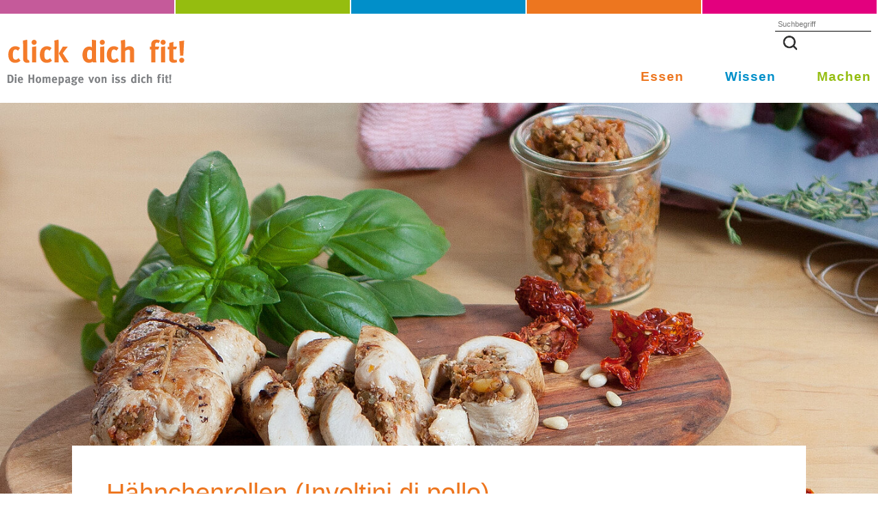

--- FILE ---
content_type: text/html; charset=utf-8
request_url: https://www.click-dich-fit.de/essen/rezept/haehnchenrollen-involtini-di-pollo
body_size: 24473
content:
<!DOCTYPE html>
<html lang="en-US">
<head>

<meta charset="utf-8">
<!-- 
	This website is powered by TYPO3 - inspiring people to share!
	TYPO3 is a free open source Content Management Framework initially created by Kasper Skaarhoj and licensed under GNU/GPL.
	TYPO3 is copyright 1998-2026 of Kasper Skaarhoj. Extensions are copyright of their respective owners.
	Information and contribution at https://typo3.org/
-->



<title>click dich fit!: Hähnchenrollen (Involtini di pollo)</title>
<meta name="generator" content="TYPO3 CMS" />
<meta name="description" content="Italien für zu Hause" />
<meta property="og:title" content="Hähnchenrollen (Involtini di pollo)" />
<meta property="og:type" content="article" />
<meta property="og:url" content="https://www.click-dich-fit.de/essen/rezept/haehnchenrollen-involtini-di-pollo" />
<meta property="og:image" content="https://www.click-dich-fit.de/fileadmin/_processed_/1/8/csm_399_Haehnchenrollen__Involtini_di_pollo__gross_a8fcd5cedf.jpg" />
<meta property="og:image:width" content="1200" />
<meta property="og:image:height" content="674" />
<meta property="og:description" content="Italien für zu Hause" />
<meta name="twitter:card" content="summary" />


<link rel="stylesheet" type="text/css" href="/fileadmin/templates-2022/css/style.css?1658488768" media="all">
<link rel="stylesheet" type="text/css" href="/typo3conf/ext/news/Resources/Public/Css/news-basic.css?1648036052" media="all">
<link rel="stylesheet" type="text/css" href="/typo3temp/assets/css/7015c8c4ac.css?1648039727" media="all">
<link rel="stylesheet" type="text/css" href="/typo3conf/ext/slick/Resources/Public/JavaScript/slick-1.9.0/slick/slick.min.css?1648036103" media="all">
<link rel="stylesheet" type="text/css" href="/typo3conf/ext/slick/Resources/Public/JavaScript/slick-1.9.0/slick/slick-theme.min.css?1648036103" media="all">
<link rel="stylesheet" type="text/css" href="/typo3conf/ext/slick/Resources/Public/CSS/default.min.css?1648036099" media="all">
<link rel="stylesheet" type="text/css" href="/typo3conf/ext/jn_lighterbox/Resources/Public/CSS/lightbox.min.css?1725436355" media="screen">
<link rel="stylesheet" type="text/css" href="/typo3temp/assets/css/32f6eacc0e.css?1648039727" media="all">



<script src="/fileadmin/templates-2022/scripts/js/jquery-3.6.0.min.js?1648039174"></script>
<script src="/fileadmin/templates-2022/scripts/js/jquery-ui.min.js?1648039174"></script>
<script src="/fileadmin/templates-2022/scripts/js/script.js?1652771081"></script>


<!--<link rel="shortcut icon" href="/fileadmin/media/logo.jpg" type="image/x-icon" />-->
			<meta name="viewport" content="width=device-width, maximum-scale=1.0, minimum-scale=1.0, initial-scale=1" />
			<link rel="icon" href="/favicon.png" type="image/png">
<meta name="description" content="" /><meta name="keywords" content="" /><meta name="og:url" content="https://www.click-dich-fit.de/essen/rezept/haehnchenrollen-involtini-di-pollo" /><meta name="og:type" content="website" /><meta name="og:title" content="Rezept" /><meta name="og:description" content="" /><meta name="og:image" content="" />
<link rel="canonical" href="https://www.click-dich-fit.de/essen/rezept/haehnchenrollen-involtini-di-pollo"/>
</head>
<body class="backend_layout7 color1" id="page-70">

<body class="unterseite color1">
<div class="mainWrapper">
		
		
		<header>
		
		<!--TYPO3SEARCH_begin-->
		<!--TYPO3SEARCH_end-->
		<div class="wrapper">
			<div class="colorBar">
				<div class="color2 balken"></div>
				<div class="color5 balken"></div>
				<div class="color3 balken"></div>
				<div class="color1 balken"></div>
				<div class="color4 balken"></div>
			</div>
			<div class="inner">
				<div class="logo">
					<a href="https://www.click-dich-fit.de/" title="click dich fit! Startseite"><svg width="100%" height="100%" viewBox="0 0 1109 299" version="1.1" xmlns="http://www.w3.org/2000/svg" xmlns:xlink="http://www.w3.org/1999/xlink" xml:space="preserve" xmlns:serif="http://www.serif.com/" style="fill-rule:evenodd;clip-rule:evenodd;stroke-linejoin:round;stroke-miterlimit:2;">
						<g transform="matrix(4.16667,0,0,4.16667,-155,-88)">
						<path d="M38.172,87.773L41.214,87.773C41.952,87.773 42.546,87.737 43.014,87.701C44.184,87.575 45.3,86.927 46.056,85.901C46.884,84.749 47.316,83.345 47.316,81.635C47.316,79.385 46.758,77.783 45.606,76.649C44.832,75.911 43.932,75.497 42.87,75.407C42.366,75.371 41.412,75.335 40.692,75.335L38.172,75.335L38.172,87.773ZM41.88,77.315C42.87,77.315 43.446,77.675 43.86,78.359C44.364,79.187 44.49,80.411 44.49,81.869C44.49,84.515 43.734,85.721 42.078,85.721L40.728,85.721L40.728,77.315L41.88,77.315ZM49.081,87.773L51.493,87.773L51.493,78.341L49.081,78.719L49.081,87.773ZM48.811,76.019C48.811,76.847 49.477,77.513 50.287,77.513C51.115,77.513 51.781,76.847 51.781,76.019C51.781,75.191 51.133,74.525 50.323,74.525C49.495,74.525 48.811,75.191 48.811,76.019ZM57.973,86.243C56.731,86.243 56.029,85.433 56.029,84.011L56.029,83.939L61.357,83.939L61.357,83.381C61.357,81.455 60.979,80.213 60.133,79.349C59.539,78.737 58.531,78.377 57.469,78.377C56.245,78.377 55.327,78.773 54.571,79.619C53.761,80.519 53.419,81.617 53.419,83.273C53.419,86.171 55.129,88.043 57.775,88.043C59.071,88.043 60.187,87.629 61.249,86.765L60.313,85.325C59.575,85.937 58.801,86.243 57.973,86.243ZM56.065,82.139C56.065,80.861 56.587,80.141 57.505,80.141C57.991,80.141 58.333,80.321 58.567,80.681C58.783,81.023 58.855,81.383 58.855,82.067L58.855,82.175L56.065,82.175L56.065,82.139ZM69.51,87.773L72.012,87.773L72.012,82.193L75.612,82.193L75.612,87.773L78.168,87.773L78.168,75.263L75.612,75.263L75.612,80.123L72.012,80.123L72.012,75.263L69.51,75.263L69.51,87.773ZM80.131,83.201C80.131,86.099 81.769,87.971 84.271,87.971C85.693,87.971 86.611,87.485 87.313,86.693C88.105,85.793 88.465,84.713 88.465,83.129C88.465,81.635 88.141,80.627 87.403,79.763C86.611,78.827 85.585,78.377 84.271,78.377C81.787,78.377 80.131,80.303 80.131,83.201ZM85.351,80.645C85.675,81.059 85.837,81.869 85.837,83.111C85.837,85.289 85.387,86.225 84.343,86.225C83.875,86.225 83.335,85.973 83.119,85.469C82.921,85.001 82.813,84.209 82.813,83.147C82.813,82.229 82.903,81.581 83.065,81.095C83.263,80.519 83.731,80.159 84.307,80.159C84.739,80.159 85.117,80.339 85.351,80.645ZM90.535,81.347L90.535,87.773L92.893,87.773L92.893,81.059C93.415,80.591 94.027,80.357 94.477,80.357C95.143,80.357 95.305,80.627 95.305,81.779L95.305,87.773L97.591,87.773L97.591,81.149C98.113,80.681 98.743,80.375 99.193,80.375C99.823,80.375 99.949,80.591 99.949,81.689L99.949,87.773L102.289,87.773L102.289,81.221C102.289,79.961 102.127,79.421 101.605,78.971C101.191,78.611 100.507,78.395 99.787,78.395C98.779,78.395 98.023,78.737 97.177,79.601C96.997,79.349 96.943,79.277 96.817,79.151C96.331,78.647 95.701,78.395 94.945,78.395C94.099,78.395 93.325,78.719 92.695,79.331C92.605,78.863 92.533,78.647 92.371,78.395L90.193,78.989C90.445,79.439 90.535,80.015 90.535,81.347ZM108.877,86.243C107.635,86.243 106.933,85.433 106.933,84.011L106.933,83.939L112.261,83.939L112.261,83.381C112.261,81.455 111.883,80.213 111.037,79.349C110.443,78.737 109.435,78.377 108.373,78.377C107.149,78.377 106.231,78.773 105.475,79.619C104.665,80.519 104.323,81.617 104.323,83.273C104.323,86.171 106.033,88.043 108.679,88.043C109.975,88.043 111.091,87.629 112.153,86.765L111.217,85.325C110.479,85.937 109.705,86.243 108.877,86.243ZM106.969,82.139C106.969,80.861 107.491,80.141 108.409,80.141C108.895,80.141 109.237,80.321 109.471,80.681C109.687,81.023 109.759,81.383 109.759,82.067L109.759,82.175L106.969,82.175L106.969,82.139ZM114.421,81.077L114.421,91.733L116.743,91.121L116.743,88.241C116.743,88.241 116.743,87.701 116.707,87.485C117.229,87.791 117.913,87.971 118.633,87.971C119.641,87.971 120.469,87.593 121.099,86.927C122.071,85.919 122.377,84.893 122.377,82.913C122.377,80.789 121.657,79.601 120.667,78.935C120.163,78.593 119.497,78.377 118.849,78.377C117.913,78.377 116.995,78.737 116.581,79.241C116.563,78.953 116.509,78.701 116.419,78.377L114.277,78.755C114.403,79.529 114.421,79.871 114.421,81.077ZM116.761,81.041C117.193,80.591 117.769,80.339 118.363,80.339C118.957,80.339 119.335,80.609 119.515,81.113C119.677,81.563 119.749,82.265 119.749,83.147C119.749,85.253 119.281,86.063 118.093,86.063C117.607,86.063 117.085,85.793 116.761,85.523L116.761,81.041ZM125.293,81.383C126.283,80.717 127.183,80.339 127.957,80.339C128.839,80.339 129.037,80.681 129.037,81.707L129.037,82.085C128.785,82.067 128.677,82.067 128.496,82.067C125.563,82.067 124.069,83.075 124.069,85.235C124.069,87.071 125.185,88.115 127.237,88.115C127.993,88.115 128.641,87.935 129.091,87.611C129.271,87.485 129.307,87.449 129.649,87.125C129.882,87.593 130.386,88.007 130.945,88.241L132.223,86.765C131.521,86.243 131.359,85.865 131.359,84.875L131.359,84.713L131.413,81.617C131.413,80.627 131.377,80.339 131.251,79.961C130.891,78.935 129.828,78.359 128.281,78.359C127.435,78.359 126.661,78.521 125.761,78.899C125.113,79.151 124.861,79.277 124.267,79.655L125.293,81.383ZM128.965,85.721C128.604,86.117 128.155,86.351 127.705,86.351C127.093,86.351 126.643,85.865 126.643,85.145C126.643,84.047 127.219,83.741 128.893,83.741L129.001,83.741L128.965,85.721ZM140.269,78.827C139.963,78.827 139.801,78.791 139.135,78.629C138.469,78.449 138.001,78.395 137.479,78.395C135.121,78.395 133.591,79.619 133.591,81.509C133.591,82.877 134.239,83.723 135.571,84.065C135.031,84.191 134.437,84.461 134.167,84.767C133.969,84.983 133.879,85.271 133.879,85.613C133.879,85.901 133.951,86.153 134.059,86.369C134.185,86.567 134.365,86.729 134.581,86.819C135.013,86.981 135.715,87.089 136.795,87.107C137.353,87.107 137.695,87.125 137.821,87.125C138.487,87.161 138.829,87.269 139.081,87.395C139.333,87.539 139.513,87.863 139.513,88.223C139.513,88.583 139.279,88.943 138.937,89.159C138.613,89.375 138.091,89.465 137.407,89.465C136.291,89.465 135.679,89.069 135.679,88.331C135.679,88.007 135.715,87.935 135.787,87.737L133.555,87.737C133.465,87.917 133.339,88.169 133.339,88.673C133.339,89.303 133.591,89.843 134.095,90.311C134.923,91.085 136.273,91.301 137.587,91.301C139.027,91.301 140.413,90.977 141.223,90.113C141.727,89.573 141.961,88.979 141.961,88.205C141.961,87.377 141.709,86.747 141.169,86.243C140.521,85.649 139.783,85.433 138.379,85.415L137.083,85.397C136.831,85.397 136.687,85.307 136.687,85.181C136.687,84.929 137.029,84.713 137.641,84.425C137.821,84.443 137.893,84.443 138.001,84.443C139.963,84.443 141.403,83.291 141.403,81.707C141.403,81.095 141.223,80.627 140.863,80.195C141.169,80.231 141.259,80.249 141.493,80.249C142.159,80.249 142.663,80.051 143.185,79.565L142.177,78.035C141.619,78.539 140.935,78.827 140.269,78.827ZM138.919,81.527C138.919,82.373 138.397,82.841 137.443,82.841C136.597,82.841 136.021,82.463 136.021,81.527C136.021,80.663 136.543,80.159 137.461,80.159C138.379,80.159 138.919,80.663 138.919,81.527ZM148.206,86.243C146.964,86.243 146.262,85.433 146.262,84.011L146.262,83.939L151.59,83.939L151.59,83.381C151.59,81.455 151.212,80.213 150.366,79.349C149.772,78.737 148.764,78.377 147.702,78.377C146.478,78.377 145.56,78.773 144.804,79.619C143.994,80.519 143.652,81.617 143.652,83.273C143.652,86.171 145.362,88.043 148.008,88.043C149.304,88.043 150.42,87.629 151.482,86.765L150.546,85.325C149.808,85.937 149.034,86.243 148.206,86.243ZM146.298,82.139C146.298,80.861 146.82,80.141 147.738,80.141C148.224,80.141 148.566,80.321 148.8,80.681C149.016,81.023 149.088,81.383 149.088,82.067L149.088,82.175L146.298,82.175L146.298,82.139ZM162.156,87.773L164.154,87.773L167.52,78.557L165,78.557L163.758,82.427C163.47,83.345 163.272,84.227 163.2,84.767C163.074,84.173 162.804,83.165 162.606,82.553L161.274,78.395L158.808,78.701L162.156,87.773ZM168.238,83.201C168.238,86.099 169.876,87.971 172.378,87.971C173.8,87.971 174.718,87.485 175.42,86.693C176.212,85.793 176.572,84.713 176.572,83.129C176.572,81.635 176.248,80.627 175.51,79.763C174.718,78.827 173.692,78.377 172.378,78.377C169.894,78.377 168.238,80.303 168.238,83.201ZM173.458,80.645C173.782,81.059 173.944,81.869 173.944,83.111C173.944,85.289 173.494,86.225 172.45,86.225C171.982,86.225 171.442,85.973 171.226,85.469C171.028,85.001 170.92,84.209 170.92,83.147C170.92,82.229 171.01,81.581 171.172,81.095C171.37,80.519 171.838,80.159 172.414,80.159C172.846,80.159 173.224,80.339 173.458,80.645ZM178.606,81.095L178.606,87.773L181.018,87.773L181.018,81.257C181.576,80.753 182.206,80.429 182.692,80.429C183.322,80.429 183.502,80.735 183.502,81.779L183.502,87.773L185.878,87.773L185.878,81.041C185.878,80.465 185.824,80.069 185.698,79.727C185.41,78.935 184.51,78.395 183.484,78.395C182.944,78.395 182.314,78.539 181.828,78.791C181.432,79.007 181.324,79.079 180.766,79.475C180.766,79.097 180.64,78.701 180.424,78.323L178.282,78.935C178.498,79.547 178.606,80.303 178.606,81.095ZM194.41,87.773L196.822,87.773L196.822,78.341L194.41,78.719L194.41,87.773ZM194.14,76.019C194.14,76.847 194.806,77.513 195.616,77.513C196.444,77.513 197.11,76.847 197.11,76.019C197.11,75.191 196.462,74.525 195.652,74.525C194.824,74.525 194.14,75.191 194.14,76.019ZM202.42,78.305C200.278,78.305 198.856,79.511 198.856,81.311C198.856,81.905 199.054,82.571 199.378,82.967C199.702,83.363 200.458,83.795 201.07,83.903L202.15,84.101C203.122,84.281 203.572,84.605 203.572,85.235C203.572,85.829 203.032,86.279 202.348,86.279C201.304,86.279 200.026,85.685 199.288,85.235L198.424,86.999C199.774,87.701 201.016,88.061 202.15,88.061C204.508,88.061 206.092,86.765 206.092,84.857C206.092,84.245 205.93,83.723 205.588,83.291C205.264,82.877 204.886,82.535 203.752,82.247L202.636,81.959C201.79,81.743 201.484,81.491 201.484,81.023C201.484,80.483 201.952,80.123 202.654,80.123C203.338,80.123 204.004,80.321 204.922,80.789L205.714,79.169C204.868,78.755 203.896,78.305 202.42,78.305ZM211.15,78.305C209.008,78.305 207.586,79.511 207.586,81.311C207.586,81.905 207.784,82.571 208.108,82.967C208.432,83.363 209.188,83.795 209.8,83.903L210.88,84.101C211.852,84.281 212.302,84.605 212.302,85.235C212.302,85.829 211.762,86.279 211.078,86.279C210.034,86.279 208.756,85.685 208.018,85.235L207.154,86.999C208.504,87.701 209.746,88.061 210.88,88.061C213.238,88.061 214.822,86.765 214.822,84.857C214.822,84.245 214.66,83.723 214.318,83.291C213.994,82.877 213.616,82.535 212.482,82.247L211.366,81.959C210.52,81.743 210.214,81.491 210.214,81.023C210.214,80.483 210.682,80.123 211.384,80.123C212.068,80.123 212.734,80.321 213.652,80.789L214.444,79.169C213.598,78.755 212.626,78.305 211.15,78.305ZM227.944,74.453L227.944,77.621C227.944,78.161 227.98,78.791 228.016,78.989C227.566,78.629 227.044,78.467 226.378,78.467C224.038,78.467 222.436,80.447 222.436,83.327C222.436,86.189 223.912,88.007 226.252,88.007C227.08,88.007 227.782,87.755 228.376,87.233C228.412,87.485 228.448,87.629 228.52,87.773L230.68,87.773C230.518,87.413 230.338,86.675 230.338,84.407L230.338,74.831L227.944,74.453ZM227.98,85.379C227.746,85.667 227.242,85.973 226.792,85.973C225.532,85.973 225.118,85.325 225.118,83.345C225.118,81.293 225.586,80.393 226.666,80.393C227.098,80.393 227.53,80.591 227.98,80.987L227.98,85.379ZM233.055,87.773L235.467,87.773L235.467,78.341L233.055,78.719L233.055,87.773ZM232.785,76.019C232.785,76.847 233.451,77.513 234.261,77.513C235.089,77.513 235.755,76.847 235.755,76.019C235.755,75.191 235.107,74.525 234.297,74.525C233.469,74.525 232.785,75.191 232.785,76.019ZM243.477,78.701C242.955,78.449 242.307,78.287 241.695,78.287C240.921,78.287 240.021,78.557 239.409,78.971C238.329,79.709 237.519,81.113 237.519,83.237C237.519,86.225 238.995,87.989 241.533,87.989C242.415,87.989 243.135,87.791 243.783,87.413C244.107,87.215 244.269,87.089 244.629,86.729L243.531,85.271L243.387,85.397C242.793,85.919 242.289,86.153 241.731,86.153C241.317,86.153 240.903,85.955 240.651,85.631C240.327,85.235 240.183,84.515 240.183,83.309C240.183,81.149 240.669,80.213 241.749,80.213C242.199,80.213 242.721,80.483 243.207,80.933L244.377,79.349C243.981,79.007 243.819,78.881 243.477,78.701ZM246.105,77.117L246.105,87.773L248.553,87.773L248.553,81.167C249.093,80.681 249.867,80.321 250.461,80.321C251.145,80.321 251.397,80.663 251.397,81.581L251.397,87.773L253.755,87.773L253.755,81.329C253.755,80.285 253.701,80.141 253.521,79.619C253.233,78.845 252.261,78.305 251.127,78.305C250.191,78.305 249.147,78.701 248.517,79.295C248.517,79.187 248.553,78.809 248.553,78.521L248.553,76.685C248.553,75.803 248.499,74.939 248.391,74.435L245.925,75.011C246.033,75.389 246.105,76.253 246.105,77.117ZM267.633,75.011C266.895,74.597 266.247,74.435 265.455,74.435C263.565,74.435 262.485,75.479 262.485,77.297C262.485,77.711 262.521,78.161 262.575,78.539L261.693,78.539L261.693,80.231L262.521,80.231L262.521,87.773L264.879,87.773L264.879,80.231L266.589,80.231L267.201,78.539L264.861,78.539L264.861,77.243C264.861,76.577 265.257,76.199 265.869,76.199C266.157,76.199 266.337,76.253 266.859,76.505L267.633,75.011ZM269.126,87.773L271.538,87.773L271.538,78.341L269.126,78.719L269.126,87.773ZM268.856,76.019C268.856,76.847 269.522,77.513 270.332,77.513C271.16,77.513 271.826,76.847 271.826,76.019C271.826,75.191 271.178,74.525 270.368,74.525C269.54,74.525 268.856,75.191 268.856,76.019ZM276.56,78.539C276.56,77.603 276.614,76.613 276.704,75.767L274.256,76.379C274.166,77.063 274.166,77.675 274.166,78.575L273.248,78.575L273.248,80.141L274.166,80.141L274.166,85.217C274.166,86.063 274.184,86.243 274.328,86.639C274.598,87.449 275.588,87.989 276.812,87.989C277.442,87.989 278.072,87.863 278.774,87.575L278.468,86.135C278.036,86.261 277.82,86.315 277.604,86.315C276.776,86.315 276.56,86.009 276.56,84.839L276.56,80.141L278.108,80.141L278.72,78.539L276.56,78.539ZM282.446,74.993L279.566,75.407L280.106,83.795L281.942,83.795L282.446,74.993ZM282.518,86.513C282.518,85.685 281.852,85.019 281.042,85.019C280.214,85.019 279.548,85.685 279.548,86.513C279.548,87.341 280.196,88.007 281.006,88.007C281.834,88.007 282.518,87.341 282.518,86.513Z" style="fill:rgb(128,130,133);fill-rule:nonzero;"/>
							<path d="M54.557,33.876C53.223,33.232 51.567,32.818 50.003,32.818C48.025,32.818 45.725,33.508 44.161,34.566C41.401,36.452 39.331,40.04 39.331,45.468C39.331,53.104 43.103,57.612 49.589,57.612C51.843,57.612 53.683,57.106 55.339,56.14C56.167,55.634 56.581,55.312 57.501,54.392L54.695,50.666L54.327,50.988C52.809,52.322 51.521,52.92 50.095,52.92C49.037,52.92 47.979,52.414 47.335,51.586C46.507,50.574 46.139,48.734 46.139,45.652C46.139,40.132 47.381,37.74 50.141,37.74C51.291,37.74 52.625,38.43 53.867,39.58L56.857,35.532C55.845,34.658 55.431,34.336 54.557,33.876ZM61.088,24.446C61.318,26.562 61.41,28.448 61.41,31.53L61.41,49.102C61.41,52.46 61.502,53.196 61.962,54.392C62.698,56.37 64.814,57.612 67.436,57.612C68.77,57.612 70.058,57.382 71.116,56.968L70.058,53.288C69.736,53.38 69.598,53.38 69.368,53.38C68.862,53.38 68.356,53.15 68.126,52.736C67.758,52.092 67.712,51.54 67.712,47.492L67.712,29.138C67.712,25.826 67.62,24.308 67.39,23.02L61.088,24.446ZM74.75,57.06L80.914,57.06L80.914,32.956L74.75,33.922L74.75,57.06ZM74.06,27.022C74.06,29.138 75.762,30.84 77.832,30.84C79.948,30.84 81.65,29.138 81.65,27.022C81.65,24.906 79.994,23.204 77.924,23.204C75.808,23.204 74.06,24.906 74.06,27.022ZM101.614,33.876C100.28,33.232 98.624,32.818 97.06,32.818C95.082,32.818 92.782,33.508 91.218,34.566C88.458,36.452 86.388,40.04 86.388,45.468C86.388,53.104 90.16,57.612 96.646,57.612C98.9,57.612 100.74,57.106 102.396,56.14C103.224,55.634 103.638,55.312 104.558,54.392L101.752,50.666L101.384,50.988C99.866,52.322 98.578,52.92 97.152,52.92C96.094,52.92 95.036,52.414 94.392,51.586C93.564,50.574 93.196,48.734 93.196,45.652C93.196,40.132 94.438,37.74 97.198,37.74C98.348,37.74 99.682,38.43 100.924,39.58L103.914,35.532C102.902,34.658 102.488,34.336 101.614,33.876ZM114.678,43.72L122.59,57.06L129.858,57.06L120.612,43.352L128.11,33.416L120.704,33.416L114.678,43.72ZM108.376,30.518L108.376,57.06L114.54,57.06L114.54,30.518C114.54,27.39 114.448,24.63 114.172,22.882L107.962,24.4C108.33,26.838 108.376,28.448 108.376,30.518ZM164.127,23.02L164.127,31.116C164.127,32.496 164.219,34.106 164.311,34.612C163.161,33.692 161.827,33.278 160.125,33.278C154.145,33.278 150.051,38.338 150.051,45.698C150.051,53.012 153.823,57.658 159.803,57.658C161.919,57.658 163.713,57.014 165.231,55.68C165.323,56.324 165.415,56.692 165.599,57.06L171.119,57.06C170.705,56.14 170.245,54.254 170.245,48.458L170.245,23.986L164.127,23.02ZM164.219,50.942C163.621,51.678 162.333,52.46 161.183,52.46C157.963,52.46 156.905,50.804 156.905,45.744C156.905,40.5 158.101,38.2 160.861,38.2C161.965,38.2 163.069,38.706 164.219,39.718L164.219,50.942ZM176.5,57.06L182.664,57.06L182.664,32.956L176.5,33.922L176.5,57.06ZM175.81,27.022C175.81,29.138 177.512,30.84 179.582,30.84C181.698,30.84 183.4,29.138 183.4,27.022C183.4,24.906 181.744,23.204 179.674,23.204C177.558,23.204 175.81,24.906 175.81,27.022ZM201.524,33.876C200.19,33.232 198.534,32.818 196.97,32.818C194.992,32.818 192.692,33.508 191.128,34.566C188.368,36.452 186.298,40.04 186.298,45.468C186.298,53.104 190.07,57.612 196.556,57.612C198.81,57.612 200.65,57.106 202.306,56.14C203.134,55.634 203.548,55.312 204.468,54.392L201.662,50.666L201.294,50.988C199.776,52.322 198.488,52.92 197.062,52.92C196.004,52.92 194.946,52.414 194.302,51.586C193.474,50.574 193.106,48.734 193.106,45.652C193.106,40.132 194.348,37.74 197.108,37.74C198.258,37.74 199.592,38.43 200.834,39.58L203.824,35.532C202.812,34.658 202.398,34.336 201.524,33.876ZM207.55,29.828L207.55,57.06L213.806,57.06L213.806,40.178C215.186,38.936 217.164,38.016 218.682,38.016C220.43,38.016 221.074,38.89 221.074,41.236L221.074,57.06L227.1,57.06L227.1,40.592C227.1,37.924 226.962,37.556 226.502,36.222C225.766,34.244 223.282,32.864 220.384,32.864C217.992,32.864 215.324,33.876 213.714,35.394C213.714,35.118 213.806,34.152 213.806,33.416L213.806,28.724C213.806,26.47 213.668,24.262 213.392,22.974L207.09,24.446C207.366,25.412 207.55,27.62 207.55,29.828ZM265.785,24.446C263.899,23.388 262.243,22.974 260.219,22.974C255.389,22.974 252.629,25.642 252.629,30.288C252.629,31.346 252.721,32.496 252.859,33.462L250.605,33.462L250.605,37.786L252.721,37.786L252.721,57.06L258.747,57.06L258.747,37.786L263.117,37.786L264.681,33.462L258.7,33.462L258.7,30.15C258.7,28.448 259.713,27.482 261.277,27.482C262.013,27.482 262.473,27.62 263.807,28.264L265.785,24.446ZM267.302,57.06L273.466,57.06L273.466,32.956L267.302,33.922L267.302,57.06ZM266.612,27.022C266.612,29.138 268.314,30.84 270.384,30.84C272.5,30.84 274.202,29.138 274.202,27.022C274.202,24.906 272.546,23.204 270.476,23.204C268.36,23.204 266.612,24.906 266.612,27.022ZM285.61,33.462C285.61,31.07 285.748,28.54 285.978,26.378L279.722,27.942C279.492,29.69 279.492,31.254 279.492,33.554L277.146,33.554L277.146,37.556L279.492,37.556L279.492,50.528C279.492,52.69 279.538,53.15 279.906,54.162C280.596,56.232 283.126,57.612 286.254,57.612C287.864,57.612 289.474,57.29 291.268,56.554L290.486,52.874C289.382,53.196 288.83,53.334 288.278,53.334C286.162,53.334 285.61,52.552 285.61,49.562L285.61,37.556L289.566,37.556L291.13,33.462L285.61,33.462ZM301.801,24.4L294.441,25.458L295.821,46.894L300.513,46.894L301.801,24.4ZM301.985,53.84C301.985,51.724 300.283,50.022 298.213,50.022C296.097,50.022 294.395,51.724 294.395,53.84C294.395,55.956 296.051,57.658 298.121,57.658C300.237,57.658 301.985,55.956 301.985,53.84Z" style="fill:rgb(244,123,42);fill-rule:nonzero;"/>
							</g>
					</svg></a>
				</div>
				<div class="tx-indexedsearch-searchbox">
				    	<form method="post" id="tx_indexedsearch" action="/service/suche?tx_indexedsearch_pi2%5Baction%5D=search&amp;tx_indexedsearch_pi2%5Bcontroller%5D=Search&amp;cHash=be67f5420c0ffa35c1e902367438b395">
<div>
<input type="hidden" name="tx_indexedsearch_pi2[__referrer][@extension]" value="IndexedSearch">
<input type="hidden" name="tx_indexedsearch_pi2[__referrer][@controller]" value="Search">
<input type="hidden" name="tx_indexedsearch_pi2[__referrer][@action]" value="search">
<input type="hidden" name="tx_indexedsearch_pi2[__referrer][arguments]" value="[base64]7ec5222852aaaaf678d8eada7f3f0489380944ba">
<input type="hidden" name="tx_indexedsearch_pi2[__referrer][@request]" value="{&quot;@extension&quot;:&quot;IndexedSearch&quot;,&quot;@controller&quot;:&quot;Search&quot;,&quot;@action&quot;:&quot;search&quot;}25ea27cb427e17ad46dd4eac33e341294faee5c9">
<input type="hidden" name="tx_indexedsearch_pi2[__trustedProperties]" value="{&quot;search&quot;:{&quot;_sections&quot;:1,&quot;_freeIndexUid&quot;:1,&quot;pointer&quot;:1,&quot;ext&quot;:1,&quot;searchType&quot;:1,&quot;defaultOperand&quot;:1,&quot;mediaType&quot;:1,&quot;sortOrder&quot;:1,&quot;group&quot;:1,&quot;languageUid&quot;:1,&quot;desc&quot;:1,&quot;numberOfResults&quot;:1,&quot;extendedSearch&quot;:1,&quot;sword&quot;:1,&quot;sections&quot;:1,&quot;freeIndexUid&quot;:1,&quot;sortDesc&quot;:1,&quot;extResume&quot;:1,&quot;submitButton&quot;:1}}f7cf0e8e3ab50fcae6cad4f85652097eb63dd4e7">
</div>

        <div class="tx-indexedsearch-hidden-fields">
            <input type="hidden" name="tx_indexedsearch_pi2[search][_sections]" value="0">
            <input id="tx_indexedsearch_freeIndexUid" type="hidden" name="tx_indexedsearch_pi2[search][_freeIndexUid]" value="_">
            <input id="tx_indexedsearch_pointer" type="hidden" name="tx_indexedsearch_pi2[search][pointer]" value="0">
            <input type="hidden" name="tx_indexedsearch_pi2[search][ext]" value="">
            <input type="hidden" name="tx_indexedsearch_pi2[search][searchType]" value="1">
            <input type="hidden" name="tx_indexedsearch_pi2[search][defaultOperand]" value="0">
            <input type="hidden" name="tx_indexedsearch_pi2[search][mediaType]" value="-1">
            <input type="hidden" name="tx_indexedsearch_pi2[search][sortOrder]" value="rank_flag">
            <input type="hidden" name="tx_indexedsearch_pi2[search][group]" value="sections">
            <input type="hidden" name="tx_indexedsearch_pi2[search][languageUid]" value="0">
            <input type="hidden" name="tx_indexedsearch_pi2[search][desc]" value="">
            <input type="hidden" name="tx_indexedsearch_pi2[search][numberOfResults]" value="50">
            <input type="hidden" name="tx_indexedsearch_pi2[search][extendedSearch]" value="1">
        </div>
        <fieldset>
            <div class="tx-indexedsearch-form">
                <label for="tx-indexedsearch-searchbox-sword">Suchen nach:</label>
                <input class="tx-indexedsearch-searchbox-sword" id="tx-indexedsearch-searchbox-sword" type="text" name="tx_indexedsearch_pi2[search][sword]" value="" placeholder="Suchbegriff">
            </div>
           
            <div class="tx-indexedsearch-search-submit">
                <input class="tx-indexedsearch-searchbox-button" id="tx-indexedsearch-searchbox-button-submit" type="submit" value="" name="tx_indexedsearch_pi2[search][submitButton]">
            </div>
        </fieldset>

    </form>
	 
				</div>
				<div class="navi">
						<nav class="main-navigation"><ul class="menu"><li class="active"><a href="/essen" title="Gute Rezepte machen eine abwechslungsreiche und gesunde Ernährung leichter. Unsere Rezepte sind erprobt und von Kindern und Eltern für gut befunden.">Essen</a><div class="sub-menu"><div class="pagedescription"></div><ul><li><a href="/essen/gang" title="Wie viele Gänge dürfen es denn sein? Von der Kleinigkeit bis zum Mehr-Gänge-Menü ist alles möglich." class="page-scroll">Gang</a></li><li><a href="/essen/jahreszeit" title="Von der wärmenden Suppe bis zum leichten Salat hat jede Jahreszeit ihre Lieblingsgerichte." class="page-scroll">Jahreszeit</a></li><li><a href="/essen/dauer" title="Manchmal hat man es eilig, manchmal hat man viel Zeit, in der Küche zu zaubern. Für alles gibt es das richtige Rezept." class="page-scroll">Dauer</a></li><li><a href="/essen/schwierigkeitsgrad" title="Egal ob man auf Nummer sicher gehen will oder eine echte Herausforderung sucht: Hier ist findet man das Passende." class="page-scroll">Schwierigkeitsgrad</a></li><li><a href="/essen/anlaesse" title="Das passende Essen für einen bestimmten Anlass? Lassen Sie sich inspirieren." class="page-scroll">Anlass</a></li><li><a href="/essen/besonderheit" title="Manche vertragen einzelne Zutaten nicht, manche wollen bestimmte Lebensmittel nicht essen. Die häufigsten Besonderheiten lassen sich hier auswählen." class="page-scroll">Besonderheiten</a></li></ul></div></li><li class=""><a href="/wissen" title="Gesunde Ernährung ist ein weites Feld. Hier finden Sie Antworten auf wichtige Fragen.">Wissen</a><div class="sub-menu"><div class="pagedescription"></div><ul><li><a href="/wissen/kleins-kochschule" title="In Kleins Kochschule werfen wir mit Ihnen einen Blick in die Werkzeugkiste eines Kochs." class="page-scroll">Kleins Kochschule</a></li><li><a href="/wissen/einkaufstipps" title="Gesunde Ernährung beginnt schon beim Auswählen der Lebensmittel." class="page-scroll">Einkaufstipps</a></li><li><a href="/wissen/garverfahren" title="In der Küche werden unterschiedliche Garverfahren eingesetzt. Wir zeigen Ihnen, welche Zubereitung sich wofür eignet." class="page-scroll">Garverfahren</a></li><li><a href="/wissen/basisrezepte" title="Wir zeigen Ihnen die Grundlagen, die jeder braucht." class="page-scroll">Basisrezepte</a></li><li><a href="/wissen/kleine-gewuerz-und-kraeuterschule" title="Hier stellen wir Ihnen die beliebtesten Gewürze und Küchenkräuter vor." class="page-scroll">Kleine Gewürz- und Kräuterschule</a></li><li><a href="/wissen/fragen-zum-thema-gesunde-ernaehrung" title="Zum Thema gesunde Ernährung findet man viele Fragen. Hier stehen die Antworten." class="page-scroll">Fragen zum Thema gesunde Ernährung</a></li><li><a href="/wissen/schwerpunktthemen" title="Gesunde Ernährung hört nicht bei den passenden Rezepten auf, wenn man einmal über den Tellerrand schaut." class="page-scroll">Hintergrundwissen</a></li></ul></div></li><li class=""><a href="/machen" title="Vieles erschließt sich am besten, wenn man es selber ausprobiert. Hier gibts Anregungen für den Alltag.">Machen</a><div class="sub-menu"><div class="pagedescription"></div><ul><li><a href="/machen/der-kleine-gaertner" title="Für Kinder ist es wichtig zu erleben, wo Lebensmittel herkommen, wie sie wachsen und wie sie schmecken. Am besten geht das, wenn sie etwas selbst anbauen, pflegen und ernten können." class="page-scroll">Der kleine Gärtner</a></li><li><a href="/machen/geschichten" title="Es gibt so viele Geschichten rund um das Thema Ernährung, mit denen man die Kinder begeistern kann." class="page-scroll">Geschichten</a></li><li><a href="/machen/experimente" title="So lernen Kinder ganz spielerisch, und die Küche wird zum kleinen Chemielabor." class="page-scroll">Experimente</a></li></ul></div></li></ul></nav>
				</div>
				<div class="navButton hover"></div>
			</div>
		</div>
	</header>
		
	<div class="keyvisual">
		<div class="wrapper">
			<div class="inner"></div>
		</div>
	</div>
	<div class="contentWrapper">
					
		
    

            <div id="c1712" class="frame frame-default frame-type-list frame-layout-0">
                
                
                    



                
                
                    

    



                
                

    
        


	


<div class="news news-single">
	<div class="article" itemscope="itemscope" itemtype="http://schema.org/Article">
		
	
		
			
		
		
		
		
			
						<div id="sec1" class="content">
							<div class="wrapper">
								<div class="inner">
										<div class="rezept">
			
											
											
											
											
											<!--TYPO3SEARCH_begin-->
											<div class="header">
												<h1 itemprop="headline">Hähnchenrollen (Involtini di pollo)</h1>
											</div>
											<!--TYPO3SEARCH_end-->
											
											<div class="footer">
												<p>
													<!-- date -->
													<span class="news-list-date">
														<time itemprop="datePublished" datetime="2014-01-01">
															01.01.2014
														</time>
													</span>
								
													
														
<!-- categories -->
<span class="news-list-category">
	
		
				<span>Hauptgericht</span>
			
	
		
				<span>Frühling</span>
			
	
		
				<span>Sommer</span>
			
	
		
				<span>Herbst</span>
			
	
		
				<span>Winter</span>
			
	
		
				<span>ganzjährig</span>
			
	
		
				<span>max. 45 Min.</span>
			
	
		
				<span>mittelschwer</span>
			
	
		
				<span>für Feste</span>
			
	
		
				<span>zum Verschenken</span>
			
	
		
				<span>ohne Ei</span>
			
	
		
				<span>ohne Milch</span>
			
	
		
				<span>glutenfrei</span>
			
	
		
				<span>ohne Schwein</span>
			
	
</span>

													
								
												</p>
											</div>
											
												
												<!--TYPO3SEARCH_begin-->
												
													
														<!-- teaser -->
														<div class="teaser-text" itemprop="description">
															<p>Italien für zu Hause</p>
														</div>
													
												
												<!--TYPO3SEARCH_end-->
												
												<div class="catFiltered kategorien">
													


	


<div class="news">
	
	
			
		
	
			<ul>
				
					<li>
						
								<a title="Gang" href="/essen/rezepte-liste?tx_news_pi1%5BoverwriteDemand%5D%5Bcategories%5D=6&amp;cHash=b37766d1223a35e1166a86082c8966b3">Gang</a>
							
		
						
							
		
	
			<ul>
				
					<li>
						
								<a title="Vorspeise" href="/essen/rezepte-liste?tx_news_pi1%5BoverwriteDemand%5D%5Bcategories%5D=1&amp;cHash=29e4a8c50ea550dd2bb43c9dd7cc716a">Vorspeise</a>
							
		
						
					</li>
				
					<li>
						
								<a title="Hauptgericht" href="/essen/rezepte-liste?tx_news_pi1%5BoverwriteDemand%5D%5Bcategories%5D=2&amp;cHash=08612f08b19eddf50396e57324ae1bce">Hauptgericht</a>
							
		
						
					</li>
				
					<li>
						
								<a title="Nachspeise" href="/essen/rezepte-liste?tx_news_pi1%5BoverwriteDemand%5D%5Bcategories%5D=3&amp;cHash=9e1db7619a6a7a4aa15dc447e7324505">Nachspeise</a>
							
		
						
					</li>
				
					<li>
						
								<a title="Suppe" href="/essen/rezepte-liste?tx_news_pi1%5BoverwriteDemand%5D%5Bcategories%5D=4&amp;cHash=51c9a9b9baf0a878dc7c004abdb8c6e1">Suppe</a>
							
		
						
					</li>
				
					<li>
						
								<a title="Salat" href="/essen/rezepte-liste?tx_news_pi1%5BoverwriteDemand%5D%5Bcategories%5D=5&amp;cHash=9e27102b232652823c9827ed764a9d29">Salat</a>
							
		
						
					</li>
				
					<li>
						
								<a title="Kleinigkeit" href="/essen/rezepte-liste?tx_news_pi1%5BoverwriteDemand%5D%5Bcategories%5D=39&amp;cHash=c7b137feae88b56b5392bf69356cb219">Kleinigkeit</a>
							
		
						
					</li>
				
			</ul>
		
	

						
					</li>
				
					<li>
						
								<a title="Jahreszeit" href="/essen/rezepte-liste?tx_news_pi1%5BoverwriteDemand%5D%5Bcategories%5D=7&amp;cHash=fad839ef01656f1d81f76b82b7605931">Jahreszeit</a>
							
		
						
							
		
	
			<ul>
				
					<li>
						
								<a title="Frühling" href="/essen/rezepte-liste?tx_news_pi1%5BoverwriteDemand%5D%5Bcategories%5D=12&amp;cHash=e7526e2dd9d2f711c0221fb8525d8fe5">Frühling</a>
							
		
						
					</li>
				
					<li>
						
								<a title="Sommer" href="/essen/rezepte-liste?tx_news_pi1%5BoverwriteDemand%5D%5Bcategories%5D=13&amp;cHash=320455d507032071886f1c06b213bb05">Sommer</a>
							
		
						
					</li>
				
					<li>
						
								<a title="Herbst" href="/essen/rezepte-liste?tx_news_pi1%5BoverwriteDemand%5D%5Bcategories%5D=14&amp;cHash=951823a8c3c68261dcfdb43443616dd7">Herbst</a>
							
		
						
					</li>
				
					<li>
						
								<a title="Winter" href="/essen/rezepte-liste?tx_news_pi1%5BoverwriteDemand%5D%5Bcategories%5D=15&amp;cHash=37690046f9e8e130fc82ec0cb17ae18c">Winter</a>
							
		
						
					</li>
				
					<li>
						
								<a title="ganzjährig" href="/essen/rezepte-liste?tx_news_pi1%5BoverwriteDemand%5D%5Bcategories%5D=16&amp;cHash=90eaba8440095f1f7b793c5de1a7a5cb">ganzjährig</a>
							
		
						
					</li>
				
			</ul>
		
	

						
					</li>
				
					<li>
						
								<a title="Dauer" href="/essen/rezepte-liste?tx_news_pi1%5BoverwriteDemand%5D%5Bcategories%5D=8&amp;cHash=a90c6a673e3121af54b11a17bba7468b">Dauer</a>
							
		
						
							
		
	
			<ul>
				
					<li>
						
								<a title="max. 15 Min." href="/essen/rezepte-liste?tx_news_pi1%5BoverwriteDemand%5D%5Bcategories%5D=17&amp;cHash=0cb9c31db5f4b46c3b4d5a997ba912ca">max. 15 Min.</a>
							
		
						
					</li>
				
					<li>
						
								<a title="max. 30 Min." href="/essen/rezepte-liste?tx_news_pi1%5BoverwriteDemand%5D%5Bcategories%5D=18&amp;cHash=e72e2fcd44401b0a20949b823b3c2c46">max. 30 Min.</a>
							
		
						
					</li>
				
					<li>
						
								<a title="max. 45 Min." href="/essen/rezepte-liste?tx_news_pi1%5BoverwriteDemand%5D%5Bcategories%5D=19&amp;cHash=89c8e37104de702bc6d01c8ba65a84fb">max. 45 Min.</a>
							
		
						
					</li>
				
					<li>
						
								<a title="max. 1 Std." href="/essen/rezepte-liste?tx_news_pi1%5BoverwriteDemand%5D%5Bcategories%5D=20&amp;cHash=dc9842b1deb778b89b19287be962d929">max. 1 Std.</a>
							
		
						
					</li>
				
					<li>
						
								<a title="über 1 Std." href="/essen/rezepte-liste?tx_news_pi1%5BoverwriteDemand%5D%5Bcategories%5D=21&amp;cHash=f1fabcff7925acea6741f5a049d0a925">über 1 Std.</a>
							
		
						
					</li>
				
			</ul>
		
	

						
					</li>
				
					<li>
						
								<a title="Schwierigkeitsgrad" href="/essen/rezepte-liste?tx_news_pi1%5BoverwriteDemand%5D%5Bcategories%5D=9&amp;cHash=defb1f49ea21726625058eff96883233">Schwierigkeitsgrad</a>
							
		
						
							
		
	
			<ul>
				
					<li>
						
								<a title="kinderleicht" href="/essen/rezepte-liste?tx_news_pi1%5BoverwriteDemand%5D%5Bcategories%5D=22&amp;cHash=72c2f9300f3d2a0823425f5587c1feb6">kinderleicht</a>
							
		
						
					</li>
				
					<li>
						
								<a title="mittelschwer" href="/essen/rezepte-liste?tx_news_pi1%5BoverwriteDemand%5D%5Bcategories%5D=23&amp;cHash=42f3be41ff079202fed7382b9af6501d">mittelschwer</a>
							
		
						
					</li>
				
					<li>
						
								<a title="für Profis" href="/essen/rezepte-liste?tx_news_pi1%5BoverwriteDemand%5D%5Bcategories%5D=24&amp;cHash=51db22fdf1d1226b46256fc4d86f6215">für Profis</a>
							
		
						
					</li>
				
			</ul>
		
	

						
					</li>
				
					<li>
						
								<a title="Anlass" href="/essen/rezepte-liste?tx_news_pi1%5BoverwriteDemand%5D%5Bcategories%5D=10&amp;cHash=1d7f8fe5c59db6a8bb02267f9055162c">Anlass</a>
							
		
						
							
		
	
			<ul>
				
					<li>
						
								<a title="zum Kindergeburtstag" href="/essen/rezepte-liste?tx_news_pi1%5BoverwriteDemand%5D%5Bcategories%5D=25&amp;cHash=5b3543e01a0b909723a342370ca5da97">zum Kindergeburtstag</a>
							
		
						
					</li>
				
					<li>
						
								<a title="zur Weihnachtszeit" href="/essen/rezepte-liste?tx_news_pi1%5BoverwriteDemand%5D%5Bcategories%5D=26&amp;cHash=9c557f778d4b31202bf044ca5ca50c16">zur Weihnachtszeit</a>
							
		
						
					</li>
				
					<li>
						
								<a title="für Feste" href="/essen/rezepte-liste?tx_news_pi1%5BoverwriteDemand%5D%5Bcategories%5D=27&amp;cHash=210036aa9810ab0a6e6ee50b4802c72d">für Feste</a>
							
		
						
					</li>
				
					<li>
						
								<a title="zum Picknick" href="/essen/rezepte-liste?tx_news_pi1%5BoverwriteDemand%5D%5Bcategories%5D=28&amp;cHash=2279a74a4e5b9eb60635227a233dc3b3">zum Picknick</a>
							
		
						
					</li>
				
					<li>
						
								<a title="zum Grillen" href="/essen/rezepte-liste?tx_news_pi1%5BoverwriteDemand%5D%5Bcategories%5D=29&amp;cHash=88ea8f8a3ea69868a2a028288f11579c">zum Grillen</a>
							
		
						
					</li>
				
					<li>
						
								<a title="zu Ostern" href="/essen/rezepte-liste?tx_news_pi1%5BoverwriteDemand%5D%5Bcategories%5D=30&amp;cHash=8825a14238a0ceca3c105e222776b461">zu Ostern</a>
							
		
						
					</li>
				
					<li>
						
								<a title="zum Verschenken" href="/essen/rezepte-liste?tx_news_pi1%5BoverwriteDemand%5D%5Bcategories%5D=31&amp;cHash=e9806e7974df04aeea0255e85b24e27f">zum Verschenken</a>
							
		
						
					</li>
				
			</ul>
		
	

						
					</li>
				
					<li>
						
								<a title="Besonderheiten" href="/essen/rezepte-liste?tx_news_pi1%5BoverwriteDemand%5D%5Bcategories%5D=11&amp;cHash=4964300daf498671801531764dc161a5">Besonderheiten</a>
							
		
						
							
		
	
			<ul>
				
					<li>
						
								<a title="vegetarisch" href="/essen/rezepte-liste?tx_news_pi1%5BoverwriteDemand%5D%5Bcategories%5D=32&amp;cHash=6f89aead08772e54e55c4518e015682b">vegetarisch</a>
							
		
						
					</li>
				
					<li>
						
								<a title="ohne Ei" href="/essen/rezepte-liste?tx_news_pi1%5BoverwriteDemand%5D%5Bcategories%5D=33&amp;cHash=914f1c89463f4534cb9fadd7bb9d1851">ohne Ei</a>
							
		
						
					</li>
				
					<li>
						
								<a title="ohne Nuss" href="/essen/rezepte-liste?tx_news_pi1%5BoverwriteDemand%5D%5Bcategories%5D=34&amp;cHash=892975caf69fdd369cc21879911dcbfd">ohne Nuss</a>
							
		
						
					</li>
				
					<li>
						
								<a title="ohne Milch" href="/essen/rezepte-liste?tx_news_pi1%5BoverwriteDemand%5D%5Bcategories%5D=35&amp;cHash=c0a0dc6d3cec34fc3f1bd220a70b752d">ohne Milch</a>
							
		
						
					</li>
				
					<li>
						
								<a title="glutenfrei" href="/essen/rezepte-liste?tx_news_pi1%5BoverwriteDemand%5D%5Bcategories%5D=36&amp;cHash=90d269d48f682e4d44693a5b89dc5cca">glutenfrei</a>
							
		
						
					</li>
				
					<li>
						
								<a title="leichte Kost" href="/essen/rezepte-liste?tx_news_pi1%5BoverwriteDemand%5D%5Bcategories%5D=37&amp;cHash=13ce18172f4cdcf4dc1e3c8a5b29e664">leichte Kost</a>
							
		
						
					</li>
				
					<li>
						
								<a title="ohne Schwein" href="/essen/rezepte-liste?tx_news_pi1%5BoverwriteDemand%5D%5Bcategories%5D=38&amp;cHash=95de516cd80b9a7f1b51af4e8f944b12">ohne Schwein</a>
							
		
						
					</li>
				
					<li>
						
								<a title="Minimal Kitchen" href="/essen/rezepte-liste?tx_news_pi1%5BoverwriteDemand%5D%5Bcategories%5D=40&amp;cHash=cd2da89bd39189f55fabdcc190ec7eee">Minimal Kitchen</a>
							
		
						
					</li>
				
			</ul>
		
	

						
					</li>
				
			</ul>
		
	

		

</div>

												</div>
												
												<!--TYPO3SEARCH_begin-->
								
												

	<!-- media files -->
	<div class="news-img-wrap">
		
			<div class="outer">
				
					



		<div class="mediaelement mediaelement-image">
			<img itemprop="image" loading="lazy" src="/fileadmin/_processed_/1/8/csm_399_Haehnchenrollen__Involtini_di_pollo__gross_bd1c80b3d5.jpg" width="1425" height="800" alt="" />		
		</div>
	




				
				
			</div>
		
	</div>


									
												<div class="zutaten" itemprop="articleBody">
													<p><strong>Zutaten:</strong> (für 4 Personen)</p>
<p>4 Hähnchenschnitzel</p>
<p>100 g getrocknete Tomaten in Öl</p>
<p>40 g Parmesan</p>
<p>8 EL Bratöl</p>
<p>1 rote Zwiebel</p>
<p>2 Knoblauchzehen</p>
<p>1 EL Pinienkerne</p>
<p>1 EL Kapern</p>
<p>½ Bund Basilikum</p>
<p>Salz, Pfeffer</p>
<p>Küchengarn und Gefrierbeutel</p>
												</div>
												<div class="beschreibung" itemprop="name">
													<p><strong>Zubereitung</strong></p><ol> 	<li>Pinienkerne ohne Öl in einer Pfanne anrösten, dann in einen Küchenmixer geben</li> 	<li>(noch nicht zerkleinern!). Vier Esslöffel Bratöl in eine Pfanne geben und die Zwiebel und den Knoblauch bei geringer Temperatur glasig schwitzen. Währenddessen den Parmesan grob zerkleinern und gemeinsam mit den Kapern, den getrockneten Tomaten und dem Basilikum auch in den Mixer geben. Wenn die Zwiebeln und der Knoblauch glasig sind, noch warm zu den anderen Zutaten geben und alles zerkleinern, bis eine grobe Paste entsteht. Mit frisch gemahlenem Pfeffer und etwas Salz abschmecken.</li> 	<li>Anschließend die Hähnchenschnitzel auf ein Küchenbrett legen und mit einem Fleischklopfer oder der Unterseite eines Stieltopfes vorsichtig durch leichtes Klopfen plattieren. (Nach dem Plattieren die Werkzeuge erst mit kaltem Wasser und einer Bürste abreiben, anschließend mit heißem Wasser und Spülmittel wie gewohnt abschrubben.) Dann die Schnitzel zu zwei Dritteln mit der zuvor hergestellten Paste circa 2 –3 mm dick bestreichen, einrollen und mit Küchengarn fixieren.</li> 	<li>Nun können die Hähnchenrollen in einer Pfanne mit dem restlichen Öl angebraten werden. Da es sich um Geflügelfleisch handelt, das zusätzlich gefüllt ist, brauchen sie etwas länger zum Garen. Deshalb nach dem ersten scharfen Anbraten die Temperatur reduzieren und langsam fertig braten lassen.</li> </ol>
												</div>
												
												<!--TYPO3SEARCH_end-->
												
												<!--TYPO3SEARCH_begin-->
												<div class="catFiltered besonderheiten">
													


	


<div class="news">
	
	
			
		
	
			<ul>
				
					<li>
						
								<a title="Gang" href="/essen/rezepte-liste?tx_news_pi1%5BoverwriteDemand%5D%5Bcategories%5D=6&amp;cHash=b37766d1223a35e1166a86082c8966b3">Gang</a>
							
		
						
							
		
	
			<ul>
				
					<li>
						
								<a title="Vorspeise" href="/essen/rezepte-liste?tx_news_pi1%5BoverwriteDemand%5D%5Bcategories%5D=1&amp;cHash=29e4a8c50ea550dd2bb43c9dd7cc716a">Vorspeise</a>
							
		
						
					</li>
				
					<li>
						
								<a title="Hauptgericht" href="/essen/rezepte-liste?tx_news_pi1%5BoverwriteDemand%5D%5Bcategories%5D=2&amp;cHash=08612f08b19eddf50396e57324ae1bce">Hauptgericht</a>
							
		
						
					</li>
				
					<li>
						
								<a title="Nachspeise" href="/essen/rezepte-liste?tx_news_pi1%5BoverwriteDemand%5D%5Bcategories%5D=3&amp;cHash=9e1db7619a6a7a4aa15dc447e7324505">Nachspeise</a>
							
		
						
					</li>
				
					<li>
						
								<a title="Suppe" href="/essen/rezepte-liste?tx_news_pi1%5BoverwriteDemand%5D%5Bcategories%5D=4&amp;cHash=51c9a9b9baf0a878dc7c004abdb8c6e1">Suppe</a>
							
		
						
					</li>
				
					<li>
						
								<a title="Salat" href="/essen/rezepte-liste?tx_news_pi1%5BoverwriteDemand%5D%5Bcategories%5D=5&amp;cHash=9e27102b232652823c9827ed764a9d29">Salat</a>
							
		
						
					</li>
				
					<li>
						
								<a title="Kleinigkeit" href="/essen/rezepte-liste?tx_news_pi1%5BoverwriteDemand%5D%5Bcategories%5D=39&amp;cHash=c7b137feae88b56b5392bf69356cb219">Kleinigkeit</a>
							
		
						
					</li>
				
			</ul>
		
	

						
					</li>
				
					<li>
						
								<a title="Jahreszeit" href="/essen/rezepte-liste?tx_news_pi1%5BoverwriteDemand%5D%5Bcategories%5D=7&amp;cHash=fad839ef01656f1d81f76b82b7605931">Jahreszeit</a>
							
		
						
							
		
	
			<ul>
				
					<li>
						
								<a title="Frühling" href="/essen/rezepte-liste?tx_news_pi1%5BoverwriteDemand%5D%5Bcategories%5D=12&amp;cHash=e7526e2dd9d2f711c0221fb8525d8fe5">Frühling</a>
							
		
						
					</li>
				
					<li>
						
								<a title="Sommer" href="/essen/rezepte-liste?tx_news_pi1%5BoverwriteDemand%5D%5Bcategories%5D=13&amp;cHash=320455d507032071886f1c06b213bb05">Sommer</a>
							
		
						
					</li>
				
					<li>
						
								<a title="Herbst" href="/essen/rezepte-liste?tx_news_pi1%5BoverwriteDemand%5D%5Bcategories%5D=14&amp;cHash=951823a8c3c68261dcfdb43443616dd7">Herbst</a>
							
		
						
					</li>
				
					<li>
						
								<a title="Winter" href="/essen/rezepte-liste?tx_news_pi1%5BoverwriteDemand%5D%5Bcategories%5D=15&amp;cHash=37690046f9e8e130fc82ec0cb17ae18c">Winter</a>
							
		
						
					</li>
				
					<li>
						
								<a title="ganzjährig" href="/essen/rezepte-liste?tx_news_pi1%5BoverwriteDemand%5D%5Bcategories%5D=16&amp;cHash=90eaba8440095f1f7b793c5de1a7a5cb">ganzjährig</a>
							
		
						
					</li>
				
			</ul>
		
	

						
					</li>
				
					<li>
						
								<a title="Dauer" href="/essen/rezepte-liste?tx_news_pi1%5BoverwriteDemand%5D%5Bcategories%5D=8&amp;cHash=a90c6a673e3121af54b11a17bba7468b">Dauer</a>
							
		
						
							
		
	
			<ul>
				
					<li>
						
								<a title="max. 15 Min." href="/essen/rezepte-liste?tx_news_pi1%5BoverwriteDemand%5D%5Bcategories%5D=17&amp;cHash=0cb9c31db5f4b46c3b4d5a997ba912ca">max. 15 Min.</a>
							
		
						
					</li>
				
					<li>
						
								<a title="max. 30 Min." href="/essen/rezepte-liste?tx_news_pi1%5BoverwriteDemand%5D%5Bcategories%5D=18&amp;cHash=e72e2fcd44401b0a20949b823b3c2c46">max. 30 Min.</a>
							
		
						
					</li>
				
					<li>
						
								<a title="max. 45 Min." href="/essen/rezepte-liste?tx_news_pi1%5BoverwriteDemand%5D%5Bcategories%5D=19&amp;cHash=89c8e37104de702bc6d01c8ba65a84fb">max. 45 Min.</a>
							
		
						
					</li>
				
					<li>
						
								<a title="max. 1 Std." href="/essen/rezepte-liste?tx_news_pi1%5BoverwriteDemand%5D%5Bcategories%5D=20&amp;cHash=dc9842b1deb778b89b19287be962d929">max. 1 Std.</a>
							
		
						
					</li>
				
					<li>
						
								<a title="über 1 Std." href="/essen/rezepte-liste?tx_news_pi1%5BoverwriteDemand%5D%5Bcategories%5D=21&amp;cHash=f1fabcff7925acea6741f5a049d0a925">über 1 Std.</a>
							
		
						
					</li>
				
			</ul>
		
	

						
					</li>
				
					<li>
						
								<a title="Schwierigkeitsgrad" href="/essen/rezepte-liste?tx_news_pi1%5BoverwriteDemand%5D%5Bcategories%5D=9&amp;cHash=defb1f49ea21726625058eff96883233">Schwierigkeitsgrad</a>
							
		
						
							
		
	
			<ul>
				
					<li>
						
								<a title="kinderleicht" href="/essen/rezepte-liste?tx_news_pi1%5BoverwriteDemand%5D%5Bcategories%5D=22&amp;cHash=72c2f9300f3d2a0823425f5587c1feb6">kinderleicht</a>
							
		
						
					</li>
				
					<li>
						
								<a title="mittelschwer" href="/essen/rezepte-liste?tx_news_pi1%5BoverwriteDemand%5D%5Bcategories%5D=23&amp;cHash=42f3be41ff079202fed7382b9af6501d">mittelschwer</a>
							
		
						
					</li>
				
					<li>
						
								<a title="für Profis" href="/essen/rezepte-liste?tx_news_pi1%5BoverwriteDemand%5D%5Bcategories%5D=24&amp;cHash=51db22fdf1d1226b46256fc4d86f6215">für Profis</a>
							
		
						
					</li>
				
			</ul>
		
	

						
					</li>
				
					<li>
						
								<a title="Anlass" href="/essen/rezepte-liste?tx_news_pi1%5BoverwriteDemand%5D%5Bcategories%5D=10&amp;cHash=1d7f8fe5c59db6a8bb02267f9055162c">Anlass</a>
							
		
						
							
		
	
			<ul>
				
					<li>
						
								<a title="zum Kindergeburtstag" href="/essen/rezepte-liste?tx_news_pi1%5BoverwriteDemand%5D%5Bcategories%5D=25&amp;cHash=5b3543e01a0b909723a342370ca5da97">zum Kindergeburtstag</a>
							
		
						
					</li>
				
					<li>
						
								<a title="zur Weihnachtszeit" href="/essen/rezepte-liste?tx_news_pi1%5BoverwriteDemand%5D%5Bcategories%5D=26&amp;cHash=9c557f778d4b31202bf044ca5ca50c16">zur Weihnachtszeit</a>
							
		
						
					</li>
				
					<li>
						
								<a title="für Feste" href="/essen/rezepte-liste?tx_news_pi1%5BoverwriteDemand%5D%5Bcategories%5D=27&amp;cHash=210036aa9810ab0a6e6ee50b4802c72d">für Feste</a>
							
		
						
					</li>
				
					<li>
						
								<a title="zum Picknick" href="/essen/rezepte-liste?tx_news_pi1%5BoverwriteDemand%5D%5Bcategories%5D=28&amp;cHash=2279a74a4e5b9eb60635227a233dc3b3">zum Picknick</a>
							
		
						
					</li>
				
					<li>
						
								<a title="zum Grillen" href="/essen/rezepte-liste?tx_news_pi1%5BoverwriteDemand%5D%5Bcategories%5D=29&amp;cHash=88ea8f8a3ea69868a2a028288f11579c">zum Grillen</a>
							
		
						
					</li>
				
					<li>
						
								<a title="zu Ostern" href="/essen/rezepte-liste?tx_news_pi1%5BoverwriteDemand%5D%5Bcategories%5D=30&amp;cHash=8825a14238a0ceca3c105e222776b461">zu Ostern</a>
							
		
						
					</li>
				
					<li>
						
								<a title="zum Verschenken" href="/essen/rezepte-liste?tx_news_pi1%5BoverwriteDemand%5D%5Bcategories%5D=31&amp;cHash=e9806e7974df04aeea0255e85b24e27f">zum Verschenken</a>
							
		
						
					</li>
				
			</ul>
		
	

						
					</li>
				
					<li>
						
								<a title="Besonderheiten" href="/essen/rezepte-liste?tx_news_pi1%5BoverwriteDemand%5D%5Bcategories%5D=11&amp;cHash=4964300daf498671801531764dc161a5">Besonderheiten</a>
							
		
						
							
		
	
			<ul>
				
					<li>
						
								<a title="vegetarisch" href="/essen/rezepte-liste?tx_news_pi1%5BoverwriteDemand%5D%5Bcategories%5D=32&amp;cHash=6f89aead08772e54e55c4518e015682b">vegetarisch</a>
							
		
						
					</li>
				
					<li>
						
								<a title="ohne Ei" href="/essen/rezepte-liste?tx_news_pi1%5BoverwriteDemand%5D%5Bcategories%5D=33&amp;cHash=914f1c89463f4534cb9fadd7bb9d1851">ohne Ei</a>
							
		
						
					</li>
				
					<li>
						
								<a title="ohne Nuss" href="/essen/rezepte-liste?tx_news_pi1%5BoverwriteDemand%5D%5Bcategories%5D=34&amp;cHash=892975caf69fdd369cc21879911dcbfd">ohne Nuss</a>
							
		
						
					</li>
				
					<li>
						
								<a title="ohne Milch" href="/essen/rezepte-liste?tx_news_pi1%5BoverwriteDemand%5D%5Bcategories%5D=35&amp;cHash=c0a0dc6d3cec34fc3f1bd220a70b752d">ohne Milch</a>
							
		
						
					</li>
				
					<li>
						
								<a title="glutenfrei" href="/essen/rezepte-liste?tx_news_pi1%5BoverwriteDemand%5D%5Bcategories%5D=36&amp;cHash=90d269d48f682e4d44693a5b89dc5cca">glutenfrei</a>
							
		
						
					</li>
				
					<li>
						
								<a title="leichte Kost" href="/essen/rezepte-liste?tx_news_pi1%5BoverwriteDemand%5D%5Bcategories%5D=37&amp;cHash=13ce18172f4cdcf4dc1e3c8a5b29e664">leichte Kost</a>
							
		
						
					</li>
				
					<li>
						
								<a title="ohne Schwein" href="/essen/rezepte-liste?tx_news_pi1%5BoverwriteDemand%5D%5Bcategories%5D=38&amp;cHash=95de516cd80b9a7f1b51af4e8f944b12">ohne Schwein</a>
							
		
						
					</li>
				
					<li>
						
								<a title="Minimal Kitchen" href="/essen/rezepte-liste?tx_news_pi1%5BoverwriteDemand%5D%5Bcategories%5D=40&amp;cHash=cd2da89bd39189f55fabdcc190ec7eee">Minimal Kitchen</a>
							
		
						
					</li>
				
			</ul>
		
	

						
					</li>
				
			</ul>
		
	

		

</div>

												</div>
												<!--TYPO3SEARCH_end-->
												
												<div class="grey besonderheitenText">
													<p>Ob die Besonderheiten zutreffen, hängt im Einzelfall von den verwendeten Produkten ab. Bitte informieren Sie sich anhand der dort aufgeführten Inhaltsstoffe.</p>
												</div>
													
													
												<span class="kommentar" itemprop="name"></span>
											
								
											
								
											<!-- related things -->
											<div class="news-related-wrap">
												
								
												
								
												
											</div>
											
											
											</div>
											</div>
										</div>
										</div>
										<div id="sec2" class="content wide bg100">
											<div class="wrapper wide">
												<div class="inner">
													
														<!-- Related news records -->
															<div class="frame">
																<h2>
																	Passende Rezepte
																</h2>
															</div>
															<button class="slick-prev slick-arrow" aria-label="Previous" type="button" style="">Previous</button>
															<div class="vierspaltig">
																
																	<div>
																		
																		<a title="Sauerkrautsalat mit Brokkoli und Paprika" href="/essen/rezept/sauerkrautsalat-mit-brokkoli-und-paprika">
																		

	<!-- media files -->
	<div class="news-img-wrap">
		
			<div class="outer">
				
					



		<div class="mediaelement mediaelement-image">
			<img itemprop="image" loading="lazy" src="/fileadmin/_processed_/5/c/csm_308_Sauerkrautsalat_mit_Brokkoli_und_Paprika_gross_c936f4ced9.jpg" width="1422" height="800" alt="" />		
		</div>
	




				
				
			</div>
		
	</div>


																			<h4>Sauerkrautsalat mit Brokkoli und Paprika</h4>
																			<p>Sauer macht lustig</p>
																		</a>
																		
																	</div>
									
																
																	<div>
																		
																		<a title="Kartoffeln mit Käse-Kräuter-Kruste" href="/essen/rezept/kartoffeln-mit-kaese-kraeuter-kruste">
																		

	<!-- media files -->
	<div class="news-img-wrap">
		
			<div class="outer">
				
					



		<div class="mediaelement mediaelement-image">
			<img itemprop="image" loading="lazy" src="/fileadmin/_processed_/6/0/csm_357_Kartoffeln_mit_Kaese-Kraeuter-Kruste_gross_539b618438.jpg" width="1425" height="800" alt="" />		
		</div>
	




				
				
			</div>
		
	</div>


																			<h4>Kartoffeln mit Käse-Kräuter-Kruste</h4>
																			<p>Kross aus dem Ofen</p>
																		</a>
																		
																	</div>
									
																
																	<div>
																		
																		<a title="Hähnchenbrustfilet im Knuspermantel" href="/essen/rezept/haehnchenbrustfilet-im-knuspermantel">
																		

	<!-- media files -->
	<div class="news-img-wrap">
		
			<div class="outer">
				
					



		<div class="mediaelement mediaelement-image">
			<img itemprop="image" loading="lazy" src="/fileadmin/media/Rezeptbilder/000_foto-dummy.jpg" width="1420" height="800" alt="" />		
		</div>
	




				
				
			</div>
		
	</div>


																			<h4>Hähnchenbrustfilet im Knuspermantel</h4>
																			<p>Schnelles Huhn</p>
																		</a>
																		
																	</div>
									
																
																	<div>
																		
																		<a title="Leckere Antipasti" href="/essen/rezept/leckere-antipasti">
																		

	<!-- media files -->
	<div class="news-img-wrap">
		
			<div class="outer">
				
					



		<div class="mediaelement mediaelement-image">
			<img itemprop="image" loading="lazy" src="/fileadmin/_processed_/3/5/csm_379_Leckere_Antipasti_gross_a235ee10cf.jpg" width="1423" height="800" alt="" />		
		</div>
	




				
				
			</div>
		
	</div>


																			<h4>Leckere Antipasti</h4>
																			<p>Der italienische Klassiker</p>
																		</a>
																		
																	</div>
									
																
																	<div>
																		
																		<a title="Zitronen-Hähnchen-Spieße" href="/essen/rezept/zitronen-haehnchen-spiesse">
																		

	<!-- media files -->
	<div class="news-img-wrap">
		
			<div class="outer">
				
					



		<div class="mediaelement mediaelement-image">
			<img itemprop="image" loading="lazy" src="/fileadmin/_processed_/0/0/csm_145_Zitronenhaehnchenspiesse_gross_18c1835bf4.jpg" width="1423" height="800" alt="" />		
		</div>
	




				
				
			</div>
		
	</div>


																			<h4>Zitronen-Hähnchen-Spieße</h4>
																			<p>So schmeckt das nächste Grillfest</p>
																		</a>
																		
																	</div>
									
																
																	<div>
																		
																		<a title="Überbackenes Ciabatta" href="/essen/rezept/ueberbackenes-ciabatta">
																		

	<!-- media files -->
	<div class="news-img-wrap">
		
			<div class="outer">
				
					



		<div class="mediaelement mediaelement-image">
			<img itemprop="image" loading="lazy" src="/fileadmin/_processed_/d/7/csm_102_ueberbackenes_ciabatta_gross_9a83adbae5.jpg" width="1424" height="800" alt="" />		
		</div>
	




				
				
			</div>
		
	</div>


																			<h4>Überbackenes Ciabatta</h4>
																			<p>Wie in Bella Italia</p>
																		</a>
																		
																	</div>
									
																
															</div>
															<button class="slick-next slick-arrow" aria-label="Next" type="button" style="">Next</button>
														
												</div>
											</div>
										</div>
														
										<div id="sec3" class="content">
											<div class="wrapper">
												<div class="inner">
    

            <div id="c2959" class="frame frame-12 frame-type-shortcut frame-layout-2">
                
                
                    



                
                
                

    
    

            <div id="c1263" class="frame frame-default frame-type-textpic frame-layout-0">
                
                
                    



                
                

    
        

    
        <header>
            

    
            
                

    
            <h2 class="">
                Fleisch richtig braten
            </h2>
        



            
        



            



            



        </header>
    



    


                

    <div class="ce-textpic ce-right ce-intext">
        
            

    <div class="ce-gallery" data-ce-columns="1" data-ce-images="1">
        
        
            <div class="ce-row">
                
                    
                        <div class="ce-column">
                            

        
<figure class="image">
    
            
                    
<img class="image-embed-item" src="/fileadmin/_processed_/1/b/csm_Vorschlag_Kochschule_1_Zuschnitt_95a9958955.jpg" width="251" height="150" loading="lazy" alt="" />


                
        
    
</figure>


    


                        </div>
                    
                
            </div>
        
        
    </div>



        

        
                <div class="ce-bodytext">
                    
                    <p>Das Stück Fleisch wird vor dem Braten aus dem Kühlschrank genommen, abgespült und abgetrocknet. Je nach Größe und Art kann man es noch eine Weile beiseitelegen,damit es nicht zu kalt in die Pfanne kommt. Kurz vor dem Braten wird es dann in die gewünschte Form geschnitten. Damit das Fleisch dabei keine Flüssigkeit verliert, muss es quer zur Faser geschnitten werden.</p>
<p>Die Pfanne sollte kräftig vorgeheizt werden, weil zu Anfang mit hoher Temperatur gebraten wird. Dazu eignet sich am besten eine gusseiserne oder Edelstahlpfanne. Manche beschichteten Pfannen sind nicht gut für sehr hohe Temperaturen geeignet, so dass sich dann Partikel ablösen und ins Gargut übergehen. Wenn die Pfanne heiß ist, wird ein hitzestabiles Pflanzenöl hineingegeben.</p>
<p>Nun das Fleisch von jeder Seite 2-3 Minuten anbraten. Das Fleisch erst wenden, wenn sich Kruste gebildet hat und es sich leicht vom Pfannenboden löst. Durch die Kruste wird die im Fleisch enthaltene Flüssigkeit eingeschlossen, und das Fleisch wird nach dem Braten schön zart, von außen kross und dennoch saftig! Nach dem Wenden salzen.</p>
<p>&nbsp;</p>
<p>Rotes Fleisch (vor allem Rind, Lamm, Wild) braucht nach dem Braten ca. 5 Minuten, damit sich die Fasern "entspannen" können, die sich beim Anbraten zusammengezogen haben. Damit das Fleisch währenddessen nicht auskühlt, am besten den Backofen kurz auf 50 - 75 °C vorheizen und das Fleisch solange hineingeben.</p>
                </div>
            

        
    </div>


                
                    



                
                
                    



                
            </div>

        


    

            <div id="c724" class="frame frame-default frame-type-textmedia frame-layout-0">
                
                
                    



                
                

    
        

    
        <header>
            

    
            
                

    
            <h2 class="">
                Einkaufstipp: Fleisch
            </h2>
        



            
        



            



            



        </header>
    



    


                

    <div class="ce-textpic ce-center ce-above">
        
            



        

        
                <div class="ce-bodytext">
                    
                    <h4>Worauf man beim Fleischkauf achten sollte</h4><ul> 	<li>Bevor Sie Fleisch kaufen, sehen Sie sich bei Ihrem Fleischer Schaufenster, Bedienungstheke, Wände und Fußboden genau an. Mangelt es schon hier an Sauberkeit, können Sie sich sicher vorstellen, wie es in den Bereichen aussieht, die der Kunde nicht einsehen kann …</li> 	<li>Achten Sie darauf, dass der Fleischer verschiedene Fleischsorten voneinander getrennt ausgelegt hat und Ihnen auf Nachfrage über Herkunft, Rasse, Lagerung etc. Auskunft geben kann. Scheuen Sie sich nicht: Sie können von einem guten Verkäufer erwarten, dass er alle Ihre Fragen beantworten kann.</li> 	<li>Vertrauen Sie Ihrer Nase, denn wenn Fleisch schlecht gelagert wird, im eigenen Blut liegt oder in Folie verpackt war, fängt es an zu riechen. Und auch hier gilt, wie bei Fisch: frisches Fleisch riecht nicht! (Eine Ausnahme bilden Wildgeflügel und Fleisch, das sehr lange abgehangen wurde.)</li> 	<li>Gutes Rind- oder Lammfleisch sollte an der Oberfläche matt und trocken sein und dunkelrot in der Farbe. Ist es hellrot und sehr feucht, ist das ein Zeichen, dass das Fleisch nicht lange genug abgehangen hat. Dann ist es häufig hart und geschmacklos beim Verzehr.</li> 	<li>Ein weiteres Merkmal für die gute Qualität bei rotem Fleisch ist der Fettgehalt. Das Fleisch sollte eine feine Marmorierung haben. Beim Garen schmilzt das Fett und hält so das Fleischstück schön saftig.</li> 	<li>Auch für gutes Schweinefleisch gilt: es sollte&nbsp; schön trocken aussehen und&nbsp;kein Blut oder Saft daran kleben. Sollte das Fleisch eine ordentliche Fettschicht haben, können Sie die nach der Zubereitung abschneiden. Während des Garens hilft auch hier das Fett, das Fleischstück saftig zu halten.</li> </ul><p><strong>Ernährungsinfo</strong></p>
<p>Fleisch enthält als wichtigste Nährstoffe hochwertiges Eiweiß, Vitamin B 12 und Eisen, welches vom Körper besonders gut genutzt werden kann. Man sollte darauf achten, dass man magere Fleischstücke kauft. Puten- und Hähnchenfleisch wird von Kindern besonders gerne gegessen, da es mild und neutral im Geschmack ist. Fleisch sollte aber trotz der wichtigen Inhaltstoffe nicht täglich auf dem Speiseplan stehen. Hauptmahlzeiten auf Vollkorngetreidebasis kombiniert mit Vitamin-C-reichem Obst und Gemüse versorgen den Körper ebenfalls ausreichend mit Eisen.</p>
                </div>
            

        
    </div>


                
                    



                
                
                    



                
            </div>

        


    

            <div id="c767" class="frame frame-default frame-type-textpic frame-layout-0">
                
                
                    



                
                

    
        

    
        <header>
            

    
            
                

    
            <h2 class="">
                Braten
            </h2>
        



            
        



            



            



        </header>
    



    


                

    <div class="ce-textpic ce-right ce-intext">
        
            

    <div class="ce-gallery" data-ce-columns="1" data-ce-images="1">
        
        
            <div class="ce-row">
                
                    
                        <div class="ce-column">
                            

        
<figure class="image">
    
            
                    
<img class="image-embed-item" src="/fileadmin/media/Wissen/Garverfahren/Braten.jpg" width="163" height="239" loading="lazy" alt="" />


                
        
    
        <figcaption class="image-caption">
            Foto: Frank Wilde
        </figcaption>
    
</figure>


    


                        </div>
                    
                
            </div>
        
        
    </div>



        

        
                <div class="ce-bodytext">
                    
                    <p>Fleisch, Fisch und Kartoffeln sind Lebensmittel, die sich gut zum Braten eignen. Die Lebensmittel werden entweder im eigenen Fett oder mit möglichst wenig Bratfett in der Pfanne bei ca. 180 °C oder im Backofen bei 180 bis 200 °C gebraten. Beim Braten in der Pfanne wird zuerst das Fett erhitzt und dann das Bratstück dazugegeben, von allen Seiten angebraten und dann bei mittlerer Hitze fertig gegart – am wenigsten Fett braucht man mit einer beschichteten Pfanne.</p>
<p>Zum Braten im Backofen eignen sich Bratstücke, die 1 kg oder mehr wiegen, zum Beispiel die klassische Weihnachts-</p>
<p>gans. Durch das Braten bildet sich eine kräftige, würzige Kruste. Auf dem Pfannenboden haben sich Röststoffe gesammelt, die als Grundlage für eine köstliche Bratensoße geeignet sind. Durch das anfängliche Anbraten schließen sich die Poren, und das Fleisch bleibt innen saftig. Zum anschließenden Garen reicht eine niedrigere Temperatur, so wird auch die Entstehung von krebserregenden Acrylamiden verringert.</p>
<p>Zum Braten sollte man nur hitzebeständiges Bratfett verwenden: beispielsweise Rapsöl, Erdnussöl, Butterfett. Manchmal brennen Teile des Bratenstuckes an, es entsteht eine schwarze Kruste. Die sollte man in jedem Fall abschneiden, da sie krebserregende Stoffe enthalten kann. Braten ist eine Garmethode, bei der die hitzeempfindlichen Vitamine und Mineralstoffe zum Teil zerstört werden können. Wer kein geeignetes Kochgeschirr (Bratschlauch, beschichtete Pfanne) hat, verwendet oft zu viel Fett. Beim Braten bilden sich Acrylamide, die Krebs auslösen und das Erbgut schädigen können.</p>
                </div>
            

        
    </div>


                
                    



                
                
                    



                
            </div>

        


    

            <div id="c812" class="frame frame-default frame-type-textpic frame-layout-0">
                
                
                    



                
                

    
        

    
        <header>
            

    
            
                

    
            <h2 class="">
                Basilikum
            </h2>
        



            
        



            



            



        </header>
    



    


                

    <div class="ce-textpic ce-right ce-intext">
        
            

    <div class="ce-gallery" data-ce-columns="1" data-ce-images="1">
        
        
            <div class="ce-row">
                
                    
                        <div class="ce-column">
                            

        
<figure class="image">
    
            
                    
<img class="image-embed-item" src="/fileadmin/media/Wissen/Gewuerz_und_Kraeuter/Basilikum.jpg" width="350" height="220" loading="lazy" alt="" />


                
        
    
</figure>


    


                        </div>
                    
                
            </div>
        
        
    </div>



        

        
                <div class="ce-bodytext">
                    
                    <p>Ursprünglich kommt Basilikum, das auch Königskraut genannt wird, aus Indien. Es wird in Deutschland schon seit dem 16. Jahrhundert angebaut, allerdings gedeihen von den rund sechzig verschiedenen Sorten nur&nbsp; einige robuste Pflanzen bei uns.</p>
<p><strong>Aroma</strong></p>
<p>Manche erinnert das würzig-süße Aroma des frischen Basilikums an den Geschmack von frischer Minze. Getrocknet verändert sich das Aroma in eine leicht pfeffrige Note.</p>
<p><strong>Anbau und Ernte</strong></p>
<p>Wenn sich die letzte Eisheilige Mitte Mai bei uns verabschiedet hat, kann das Basilikum an einem sonnigen und windgeschützten Ort im Garten eingepflanzt werden. Anfangs sollte man nicht zu viele Blätter auf einmal ernten, denn das schadet der Pflanze. Besonders würzig schmecken die Blätter, wenn man sie vor der Blüte Ende Juni bis weit in den Juli erntet. Basilikum ist eine einjährige Pflanze.</p>
<p><strong>Verwendung</strong></p>
<p>Man sollte Basilikum bevorzugt frisch verwenden, getrocknet verliert es viel von seinem Aroma. Von zu starker Hitze wird es leicht bitter, deshalb sollte man Basilikum gekochten Speisen immer erst kurz vor Ende der Garzeit zufügen und nur ziehen lassen. Basilikum ist sehr vielfältig und kann in zahlreichen Speisen verwendet werden. Besonders die italienische Küche verzichtet selten auf das Königskraut. Bei uns wird es häufig mit Tomaten und Mozzarella, in Tomatensoße, auf Pizza oder in Pesto gegessen.</p>
<p><strong>Gesundheit</strong></p>
<p>Das Basilikum wirkt Appetit anregend, es fördert die Verdauung und soll entschlacken.</p>
                </div>
            

        
    </div>


                
                    



                
                
                    



                
            </div>

        


    

            <div id="c704" class="frame frame-default frame-type-textpic frame-layout-0">
                
                
                    



                
                

    
        

    
        <header>
            

    
            
                

    
            <h2 class="">
                Knoblauch
            </h2>
        



            
        



            



            



        </header>
    



    


                

    <div class="ce-textpic ce-right ce-intext">
        
            

    <div class="ce-gallery" data-ce-columns="1" data-ce-images="1">
        
        
            <div class="ce-row">
                
                    
                        <div class="ce-column">
                            

        
<figure class="image">
    
            
                    
<img class="image-embed-item" src="/fileadmin/media/Wissen/Gewuerz_und_Kraeuter/Knoblauchzehe.jpg" width="354" height="218" loading="lazy" alt="" />


                
        
    
</figure>


    


                        </div>
                    
                
            </div>
        
        
    </div>



        

        
                <div class="ce-bodytext">
                    
                    <p>Seit über 5000 Jahren scheiden sich die Geister, wenn es um Knoblauch geht: Die einen können seinen Geruch kaum ertragen, die anderen sind ganz verrückt danach. Und beinahe genau so lange gibt es die unterschiedlichsten Geschichten: Knoblauch schützt vor Vampiren, dem bösen Blick, hat magische Zauberkräfte u. a. Im 18. Jahrhundert war Knoblauch in Sibirien sogar ein Zahlungsmittel für Steuern. In der heutigen Zeit verbinden viele Menschen mit Knoblauch aber vor allem seine gesunde Wirkung fürs Herz.</p>
<p><strong>Aroma</strong></p>
<p>Knoblauch hat ein scharf-beißendes Aroma, das ein wenig an den Geschmack von Zwiebeln erinnert.</p>
<p><strong>Vorkommen&nbsp;</strong>&nbsp;</p>
<p>Ursprünglich kommt Knoblauch aus Zentralasien, wird heute aber weltweit kultiviert. Das größte Anbaugebiet liegt in Kalifornien. In Europa wird Knoblauch vor allem in Spanien und im Balkan angebaut.</p>
<p><strong>Ernte</strong></p>
<p>Von Sommer bis Herbst können die Knollen geerntet werden. Besonders aromatisch sind die kleinen Knollen im Frühsommer.</p>
<p><strong>Verwendung</strong></p>
<p>Knoblauch kann roh, gebraten und gegart verzehrt werden. Sein Aroma ist milder, wenn er in Gerichten mitgegart wird. Er verfeinert Dressings, kalte Suppen und Dips, fehlt in kaum einem Pastagericht und gehört zu vielen Schmorgerichten dazu. Lamm und Huhn sind Fleischsorten, zu denen Knoblauch gut passt.</p>
<p>Für die, die der unvermeidbare Knoblauchgeruch stört: Ein Glas Milch oder Rotwein mildern den Geruch ebenso wie das Kauen von frischer Petersilie.</p>
<p><strong>Gesundheit</strong></p>
<p>Knoblauch regt die Verdauung an, hilft bei Fettstoffwechselstörungen, Bluthochdruck und Arteriosklerose. Er wird daher besonders von Menschen mit Herzkreislaufbeschwerden geschätzt.</p>
                </div>
            

        
    </div>


                
                    



                
                
                    



                
            </div>

        




                
                    



                
                
                    



                
            </div>

        


    

            <div id="c2960" class="frame frame-13 frame-type-shortcut frame-layout-2">
                
                
                    



                
                
                

    

	<div class="column2 frame-layout-0 " id="c2039">
	    
	        
	            <div id="c2039-100" class="grid-column grid-column-100 col-lg-6">
	                
	                
	                
	                	
	                	
						
						
	                	
	                    


        
            
    

            <div id="c718" class="frame frame-default frame-type-textmedia frame-layout-0">
                
                
                    



                
                

    
        

    
        <header>
            

    
            
                

    
            <h2 class="">
                Zwiebeln
            </h2>
        



            
        



            



            



        </header>
    



    


                

    <div class="ce-textpic ce-center ce-above">
        
            



        

        
                <div class="ce-bodytext">
                    
                    <p>Jeder Gartenanfänger sollte sich ruhig einmal trauen, Zwiebelpflanzen im Garten zu ziehen. Denn obwohl man sie günstig in jedem Supermarkt ganzjährig kaufen kann, sind die Zwiebeln aus dem Garten knackiger und saftiger als die gelagerten Supermarkt-Pflanzen.</p>
<p>Die meisten Zwiebelsorten werden Anfang März oder April in einen durchlässigen und mit Kompost gedüngten Boden an einen sonnigen Platz gepflanzt. (Ausnahme: Knoblauch pflanzt man erst im Spätherbst und Schalotten schon im Februar.)</p>
<p>Am einfachsten ist es, wenn man Steckzwiebeln kauft. Diese werden einfach in den Boden gesteckt. Die Erde vorher mit den Fingern etwas lockern, die Steckzwiebeln mit der Spitze nach oben in die Erde setzen. Das obere Ende guckt dabei aus der Erde raus. Den Boden rund um die Zwiebel festklopfen. Nun brauchen Ihre Zwiebeln nur noch etwas Licht und Wasser, und ca. 5 Monate später – Ende Juli – können Sie sie im eigenen Garten ernten.</p>
<p><strong>Kleine Tipps am Rande</strong>:</p><ol> 	<li>Ihre Pflanzen brauchen wenig Pflege, da sie sehr robust und unempfindlich sind. Nur bei großer Trockenheit müssen Sie Ihre Zwiebeln wässern.</li> 	<li>Blütenstiele müssen abgebrochen werden, bevor sie zu blühen beginnen, denn sonst gedeihen die Zwiebeln in der Erde nicht richtig.</li> 	<li>Die Zwiebeln können geerntet werden, wenn sich die Blätter der Zwiebeln leicht gelb verfärbt haben und umgefallen sind.</li> 	<li>Zwiebeln im Garten haben noch einen positiven Nebeneffekt. Wenn man sie neben Rosen pflanzt, halten sie die Blattläuse fern. Knoblauch soll sogar Maulwürfe vergraulen.</li> </ol>
                </div>
            

        
    </div>


                
                    



                
                
                    



                
            </div>

        


        
    


	                       
						
						
						
	                
	                
	                
	            </div>
	        
	            <div id="c2039-101" class="grid-column grid-column-101 col-lg-6">
	                
	                
	                
	                	
	                	
						
						
	                	
	                    


        
            
    

            <div id="c1861" class="frame frame-default frame-type-list frame-layout-6">
                
                
                    



                
                
                    

    
        <header>
            

    
            
                

    
            <h2 class="">
                Passende Rezepte
            </h2>
        



            
        



            



            



        </header>
    



                
                

    
        


	


<div class="news">
	
	<!--TYPO3SEARCH_end-->
	
	
			<div class="news-list-view" id="news-container-1861">
				
	
	
				
				
				
				
						<div class="flexWrapper newslayout-4">
								
									
									
<!--
	=====================
		Partials/List/Item.html
-->




		<div class="flexInner article articletype-0" itemscope="itemscope" itemtype="http://schema.org/Article" href="GeorgRinger\News\Domain\Model\NewsDefault:39">
			
			<!-- Rezept -->
			<n:excludeDisplayedNews newsItem=”GeorgRinger\News\Domain\Model\NewsDefault:39” />
			
			<a title="Zwiebel-Hähnchen-Spieße" href="/essen/rezept/zwiebel-haehnchen-spiesse">
					
							<div class="news-img-wrap">
									
										
											<img loading="lazy" src="/fileadmin/_processed_/a/9/csm_098_Zwiebel-Haehnchen-Spiesse_gross_7402c73098.jpg" width="800" height="449" alt="" />
										
										
										
									
							</div>
						
					
					
					<h4>
						<span itemprop="headline">Zwiebel-Hähnchen-Spieße</span>	
					</h4>
					
							<p itemprop="description"><p>Perfekt für den nächsten Grillabend</p></p>
						
			</a>
			
			
		</div>	
		
		
		





								
									
									
<!--
	=====================
		Partials/List/Item.html
-->




		<div class="flexInner article articletype-0" itemscope="itemscope" itemtype="http://schema.org/Article" href="GeorgRinger\News\Domain\Model\NewsDefault:203">
			
			<!-- Rezept -->
			<n:excludeDisplayedNews newsItem=”GeorgRinger\News\Domain\Model\NewsDefault:203” />
			
			<a title="Zwiebelfladen" href="/essen/rezept/zwiebelfladen">
					
							<div class="news-img-wrap">
									
										
											<img loading="lazy" src="/fileadmin/_processed_/e/4/csm_321_Zwiebelfladen_gross_bc8f64e64a.jpg" width="800" height="449" alt="" />
										
										
										
									
							</div>
						
					
					
					<h4>
						<span itemprop="headline">Zwiebelfladen</span>	
					</h4>
					
							<p itemprop="description"><p>So kommen Zwiebeln ganz groß raus!</p></p>
						
			</a>
			
			
		</div>	
		
		
		





								
									
									
<!--
	=====================
		Partials/List/Item.html
-->




		<div class="flexInner article articletype-0" itemscope="itemscope" itemtype="http://schema.org/Article" href="GeorgRinger\News\Domain\Model\NewsDefault:71">
			
			<!-- Rezept -->
			<n:excludeDisplayedNews newsItem=”GeorgRinger\News\Domain\Model\NewsDefault:71” />
			
			<a title="Gemüsepuffer" href="/essen/rezept/gemuesepuffer">
					
							<div class="news-img-wrap">
									
										
											<img loading="lazy" src="/fileadmin/_processed_/5/2/csm_067_Gemusepuffer_gross_09bec8c9e4.jpg" width="800" height="449" alt="" />
										
										
										
									
							</div>
						
					
					
					<h4>
						<span itemprop="headline">Gemüsepuffer</span>	
					</h4>
					
							<p itemprop="description"><p>Knuspriges Gemüse zum Mitnehmen</p></p>
						
			</a>
			
			
		</div>	
		
		
		





								
									
									
<!--
	=====================
		Partials/List/Item.html
-->




		<div class="flexInner article articletype-0" itemscope="itemscope" itemtype="http://schema.org/Article" href="GeorgRinger\News\Domain\Model\NewsDefault:135">
			
			<!-- Rezept -->
			<n:excludeDisplayedNews newsItem=”GeorgRinger\News\Domain\Model\NewsDefault:135” />
			
			<a title="Schwäbischer Kartoffelsalat" href="/essen/rezept/schwaebischer-kartoffelsalat">
					
							<div class="news-img-wrap">
									
										
											<img loading="lazy" src="/fileadmin/_processed_/9/2/csm_075_Schwaebischer_Kartoffelsalat_gross_fbf048893c.jpg" width="800" height="449" alt="" />
										
										
										
									
							</div>
						
					
					
					<h4>
						<span itemprop="headline">Schwäbischer Kartoffelsalat</span>	
					</h4>
					
							<p itemprop="description"><p>Ein Klassiker unter den Kartoffelsalaten</p></p>
						
			</a>
			
			
		</div>	
		
		
		





								
						</div>
					
			</div>
		
	
	
	
	<!--TYPO3SEARCH_begin-->

</div>

    


                
                    



                
                
                    



                
            </div>

        


        
    


	                       
						
						
						
	                
	                
	                
	            </div>
	        
	    
	</div>





                
                    



                
                
                    



                
            </div>

        


												</div>
											</div>
										</div>
		
					
		

	</div>
</div>

    


                
                    



                
                
                    



                
            </div>

        


						
			
		
		
		
		<div id="sec3" class="content">
			<div class="wrapper">
				<div class="inner">
    

            <div id="c2041" class="frame frame-default frame-type-textmedia frame-layout-0">
                
                
                    



                
                

    
        

    



    


                

    <div class="ce-textpic ce-center ce-above">
        
            



        

        
                <div class="ce-bodytext">
                    
                    <p><a href="/essen/rezepte-liste" class="button">Alle Rezepte anzeigen</a></p>
                </div>
            

        
    </div>


                
                    



                
                
                    



                
            </div>

        


    

            <div id="c1951" class="frame frame-default frame-type-list frame-layout-0">
                
                
                    



                
                
                    

    



                
                

    
        


	


<div class="news">
	
	
			
		
	
			<ul>
				
					<li>
						
								<a title="Gang" href="/essen/rezepte-liste?tx_news_pi1%5BoverwriteDemand%5D%5Bcategories%5D=6&amp;cHash=b37766d1223a35e1166a86082c8966b3">Gang</a>
							
		
						
							
		
	
			<ul>
				
					<li>
						
								<a title="Vorspeise" href="/essen/rezepte-liste?tx_news_pi1%5BoverwriteDemand%5D%5Bcategories%5D=1&amp;cHash=29e4a8c50ea550dd2bb43c9dd7cc716a">Vorspeise</a>
							
		
						
					</li>
				
					<li>
						
								<a title="Hauptgericht" href="/essen/rezepte-liste?tx_news_pi1%5BoverwriteDemand%5D%5Bcategories%5D=2&amp;cHash=08612f08b19eddf50396e57324ae1bce">Hauptgericht</a>
							
		
						
					</li>
				
					<li>
						
								<a title="Nachspeise" href="/essen/rezepte-liste?tx_news_pi1%5BoverwriteDemand%5D%5Bcategories%5D=3&amp;cHash=9e1db7619a6a7a4aa15dc447e7324505">Nachspeise</a>
							
		
						
					</li>
				
					<li>
						
								<a title="Suppe" href="/essen/rezepte-liste?tx_news_pi1%5BoverwriteDemand%5D%5Bcategories%5D=4&amp;cHash=51c9a9b9baf0a878dc7c004abdb8c6e1">Suppe</a>
							
		
						
					</li>
				
					<li>
						
								<a title="Salat" href="/essen/rezepte-liste?tx_news_pi1%5BoverwriteDemand%5D%5Bcategories%5D=5&amp;cHash=9e27102b232652823c9827ed764a9d29">Salat</a>
							
		
						
					</li>
				
					<li>
						
								<a title="Kleinigkeit" href="/essen/rezepte-liste?tx_news_pi1%5BoverwriteDemand%5D%5Bcategories%5D=39&amp;cHash=c7b137feae88b56b5392bf69356cb219">Kleinigkeit</a>
							
		
						
					</li>
				
			</ul>
		
	

						
					</li>
				
					<li>
						
								<a title="Jahreszeit" href="/essen/rezepte-liste?tx_news_pi1%5BoverwriteDemand%5D%5Bcategories%5D=7&amp;cHash=fad839ef01656f1d81f76b82b7605931">Jahreszeit</a>
							
		
						
							
		
	
			<ul>
				
					<li>
						
								<a title="Frühling" href="/essen/rezepte-liste?tx_news_pi1%5BoverwriteDemand%5D%5Bcategories%5D=12&amp;cHash=e7526e2dd9d2f711c0221fb8525d8fe5">Frühling</a>
							
		
						
					</li>
				
					<li>
						
								<a title="Sommer" href="/essen/rezepte-liste?tx_news_pi1%5BoverwriteDemand%5D%5Bcategories%5D=13&amp;cHash=320455d507032071886f1c06b213bb05">Sommer</a>
							
		
						
					</li>
				
					<li>
						
								<a title="Herbst" href="/essen/rezepte-liste?tx_news_pi1%5BoverwriteDemand%5D%5Bcategories%5D=14&amp;cHash=951823a8c3c68261dcfdb43443616dd7">Herbst</a>
							
		
						
					</li>
				
					<li>
						
								<a title="Winter" href="/essen/rezepte-liste?tx_news_pi1%5BoverwriteDemand%5D%5Bcategories%5D=15&amp;cHash=37690046f9e8e130fc82ec0cb17ae18c">Winter</a>
							
		
						
					</li>
				
					<li>
						
								<a title="ganzjährig" href="/essen/rezepte-liste?tx_news_pi1%5BoverwriteDemand%5D%5Bcategories%5D=16&amp;cHash=90eaba8440095f1f7b793c5de1a7a5cb">ganzjährig</a>
							
		
						
					</li>
				
			</ul>
		
	

						
					</li>
				
					<li>
						
								<a title="Dauer" href="/essen/rezepte-liste?tx_news_pi1%5BoverwriteDemand%5D%5Bcategories%5D=8&amp;cHash=a90c6a673e3121af54b11a17bba7468b">Dauer</a>
							
		
						
							
		
	
			<ul>
				
					<li>
						
								<a title="max. 15 Min." href="/essen/rezepte-liste?tx_news_pi1%5BoverwriteDemand%5D%5Bcategories%5D=17&amp;cHash=0cb9c31db5f4b46c3b4d5a997ba912ca">max. 15 Min.</a>
							
		
						
					</li>
				
					<li>
						
								<a title="max. 30 Min." href="/essen/rezepte-liste?tx_news_pi1%5BoverwriteDemand%5D%5Bcategories%5D=18&amp;cHash=e72e2fcd44401b0a20949b823b3c2c46">max. 30 Min.</a>
							
		
						
					</li>
				
					<li>
						
								<a title="max. 45 Min." href="/essen/rezepte-liste?tx_news_pi1%5BoverwriteDemand%5D%5Bcategories%5D=19&amp;cHash=89c8e37104de702bc6d01c8ba65a84fb">max. 45 Min.</a>
							
		
						
					</li>
				
					<li>
						
								<a title="max. 1 Std." href="/essen/rezepte-liste?tx_news_pi1%5BoverwriteDemand%5D%5Bcategories%5D=20&amp;cHash=dc9842b1deb778b89b19287be962d929">max. 1 Std.</a>
							
		
						
					</li>
				
					<li>
						
								<a title="über 1 Std." href="/essen/rezepte-liste?tx_news_pi1%5BoverwriteDemand%5D%5Bcategories%5D=21&amp;cHash=f1fabcff7925acea6741f5a049d0a925">über 1 Std.</a>
							
		
						
					</li>
				
			</ul>
		
	

						
					</li>
				
					<li>
						
								<a title="Schwierigkeitsgrad" href="/essen/rezepte-liste?tx_news_pi1%5BoverwriteDemand%5D%5Bcategories%5D=9&amp;cHash=defb1f49ea21726625058eff96883233">Schwierigkeitsgrad</a>
							
		
						
							
		
	
			<ul>
				
					<li>
						
								<a title="kinderleicht" href="/essen/rezepte-liste?tx_news_pi1%5BoverwriteDemand%5D%5Bcategories%5D=22&amp;cHash=72c2f9300f3d2a0823425f5587c1feb6">kinderleicht</a>
							
		
						
					</li>
				
					<li>
						
								<a title="mittelschwer" href="/essen/rezepte-liste?tx_news_pi1%5BoverwriteDemand%5D%5Bcategories%5D=23&amp;cHash=42f3be41ff079202fed7382b9af6501d">mittelschwer</a>
							
		
						
					</li>
				
					<li>
						
								<a title="für Profis" href="/essen/rezepte-liste?tx_news_pi1%5BoverwriteDemand%5D%5Bcategories%5D=24&amp;cHash=51db22fdf1d1226b46256fc4d86f6215">für Profis</a>
							
		
						
					</li>
				
			</ul>
		
	

						
					</li>
				
					<li>
						
								<a title="Anlass" href="/essen/rezepte-liste?tx_news_pi1%5BoverwriteDemand%5D%5Bcategories%5D=10&amp;cHash=1d7f8fe5c59db6a8bb02267f9055162c">Anlass</a>
							
		
						
							
		
	
			<ul>
				
					<li>
						
								<a title="zum Kindergeburtstag" href="/essen/rezepte-liste?tx_news_pi1%5BoverwriteDemand%5D%5Bcategories%5D=25&amp;cHash=5b3543e01a0b909723a342370ca5da97">zum Kindergeburtstag</a>
							
		
						
					</li>
				
					<li>
						
								<a title="zur Weihnachtszeit" href="/essen/rezepte-liste?tx_news_pi1%5BoverwriteDemand%5D%5Bcategories%5D=26&amp;cHash=9c557f778d4b31202bf044ca5ca50c16">zur Weihnachtszeit</a>
							
		
						
					</li>
				
					<li>
						
								<a title="für Feste" href="/essen/rezepte-liste?tx_news_pi1%5BoverwriteDemand%5D%5Bcategories%5D=27&amp;cHash=210036aa9810ab0a6e6ee50b4802c72d">für Feste</a>
							
		
						
					</li>
				
					<li>
						
								<a title="zum Picknick" href="/essen/rezepte-liste?tx_news_pi1%5BoverwriteDemand%5D%5Bcategories%5D=28&amp;cHash=2279a74a4e5b9eb60635227a233dc3b3">zum Picknick</a>
							
		
						
					</li>
				
					<li>
						
								<a title="zum Grillen" href="/essen/rezepte-liste?tx_news_pi1%5BoverwriteDemand%5D%5Bcategories%5D=29&amp;cHash=88ea8f8a3ea69868a2a028288f11579c">zum Grillen</a>
							
		
						
					</li>
				
					<li>
						
								<a title="zu Ostern" href="/essen/rezepte-liste?tx_news_pi1%5BoverwriteDemand%5D%5Bcategories%5D=30&amp;cHash=8825a14238a0ceca3c105e222776b461">zu Ostern</a>
							
		
						
					</li>
				
					<li>
						
								<a title="zum Verschenken" href="/essen/rezepte-liste?tx_news_pi1%5BoverwriteDemand%5D%5Bcategories%5D=31&amp;cHash=e9806e7974df04aeea0255e85b24e27f">zum Verschenken</a>
							
		
						
					</li>
				
			</ul>
		
	

						
					</li>
				
			</ul>
		
	

		

</div>

    


                
                    



                
                
                    



                
            </div>

        

</div>
			</div>
		</div>
	</div>
	
		<footer>
		
		<!--TYPO3SEARCH_begin-->
		<!--TYPO3SEARCH_end-->
		<div class="wrapper">
			<div class="inner">
				<div>
					<b>Dr. Friedrich Soretz Organisationsberatung</b><br>
					<b>Projekt iss dich fit!</b><br>
				</div>
				<div>
					Roscherstraße 10<br>
					30161 Hannover<br>
					Telefon: +49 (0) 511 220 81 30<br>
					E-Mail: <a href="mailto:info@click-dich-fit.de">info@click-dich-fit.de</a>
					
				</div>
				<div>
					<ul><li><a href="/service/newsletter" title="Newsletter">Newsletter</a></li><li><a href="/service/impressum" title="Impressum">Impressum</a></li><li><a href="/service/datenschutz" title="Datenschutz">Datenschutz</a></li><li><a href="/service/kontakt" title="Kontakt">Kontakt</a></li><li><a href="/service/sitemap" title="Sitemap">Sitemap</a></li></ul>
					
				</div>
			</div>
		</div>
	</footer>
	<!-- Matomo -->
<script>
  var _paq = window._paq = window._paq || [];
  /* tracker methods like "setCustomDimension" should be called before "trackPageView" */
	_paq.push(['disableCookies']);
  _paq.push(['trackPageView']);
  _paq.push(['enableLinkTracking']);
  (function() {
    var u="//www.click-dich-fit.de/matomo/";
    _paq.push(['setTrackerUrl', u+'matomo.php']);
    _paq.push(['setSiteId', '1']);
    var d=document, g=d.createElement('script'), s=d.getElementsByTagName('script')[0];
    g.async=true; g.src=u+'matomo.js'; s.parentNode.insertBefore(g,s);
  })();
</script>
<!-- End Matomo Code -->
</div>

<script src="/typo3conf/ext/slick/Resources/Public/JavaScript/slick-1.9.0/slick/slick.min.js?1648036103"></script>
<script src="/typo3conf/ext/slick/Resources/Public/JavaScript/randomize.js?1648036100"></script>
<script src="/typo3conf/ext/jn_lighterbox/Resources/Public/JavaScript/lightbox.min.js?1725436355"></script>
<script src="/typo3temp/assets/js/b75950dcb8.js?1725436427"></script>


</body>
</html>

--- FILE ---
content_type: text/css; charset=utf-8
request_url: https://www.click-dich-fit.de/fileadmin/templates-2022/css/style.css?1658488768
body_size: 52227
content:

/* nunito-300 - latin */
@font-face {
  font-family: 'Nunito';
  font-style: normal;
  font-weight: 300;
  src: local('Nunito Light'), local('Nunito-Light'),
       url('/fileadmin/templates-2022/fonts/nunito-v14-latin-300.woff2') format('woff2'), /* Super Modern Browsers */
       url('/fileadmin/templates-2022/fonts/nunito-v14-latin-300.woff') format('woff'), /* Modern Browsers */
       url('/fileadmin/templates-2022/fonts/nunito-v14-latin-300.ttf') format('truetype'), /* Safari, Android, iOS */
}
/* nunito-regular - latin */
@font-face {
  font-family: 'Nunito';
  font-style: normal;
  font-weight: 400;
  src: local('Nunito Regular'), local('Nunito-Regular'),
       url('/fileadmin/templates-2022/fonts/nunito-v14-latin-regular.woff2') format('woff2'), /* Super Modern Browsers */
       url('/fileadmin/templates-2022/fonts/nunito-v14-latin-regular.woff') format('woff'), /* Modern Browsers */
       url('/fileadmin/templates-2022/fonts/nunito-v14-latin-regular.ttf') format('truetype'), /* Safari, Android, iOS */
}
/* nunito-600 - latin */
@font-face {
  font-family: 'Nunito';
  font-style: normal;
  font-weight: 600;
  src: local('Nunito SemiBold'), local('Nunito-SemiBold'),
       url('/fileadmin/templates-2022/fonts/nunito-v14-latin-600.woff2') format('woff2'), /* Super Modern Browsers */
       url('/fileadmin/templates-2022/fonts/nunito-v14-latin-600.woff') format('woff'), /* Modern Browsers */
       url('/fileadmin/templates-2022/fonts/nunito-v14-latin-600.ttf') format('truetype'), /* Safari, Android, iOS */
}


/* Essen */
.color1 .button.full,
.color1 .bg100,
.color1.bg100,
.color1.balken {
	background: rgba(237, 118, 31, 1);
	color: #fff;
	transition: all 0.5s ease-in;
}

.color1 .moreContent > div:first-child h3,
.color1 h1,
.color1 h2,
.content .color1 h2,
.color1 a,
.color1 span.color {
	color: rgba(237, 118, 31, 1);
}

.color1 .tabmenu > div > div {
	color: rgba(237, 118, 31, 0.7);
}

.color1 .button,
.content .color1 .button {
	/*background: rgba(238, 117, 31, 1);*/
	border: 1px solid rgba(238, 117, 31, 1);
	color: rgba(238, 117, 31, 1);
}

.color1 .popupListe > div-type-textmedia {
	background:  rgba(237, 118, 31, 0.1);
	transition: all 0.5s ease;
}

.color1 .popupListe > div:hover {
	background:  rgba(237, 118, 31, 0.2);
	transition: all 0.5s ease;
}


/* @home */
.color2 .button.full,
.color2 .bg100,
.color2.bg100,
.color2.balken {
	background: rgba(197, 90, 154, 1);
	color: #fff;
	transition: all 0.5s ease-in;
}

.color2 .moreContent > div:first-child h3,
.color2 h1,
.color2 h2,
.color2 .contentWrapper .bg100 .popup h2,
.content .color2 h2,
.color2 a,
.color2 span.color {
	color: #C55B9B;
}

.color2 .tabmenu > div > div {
	color: rgba(197, 90, 154, 0.7);
}

.color2 .button,
.content .color2 .button {
	/*background: #C55B9B;*/
	border: 1px solid #C55B9B;
	color: #C55B9B;
}

.color2 .popupListe > div {
	background:  rgba(197, 90, 154, 0.1);
	transition: all 0.5s ease;
}

.color2 .popupListe > div:hover {
	background:  rgba(197, 90, 154, 0.2);
	transition: all 0.5s ease;
}

/* Wissen */
.color3.bg100,
.color3 .bg100,
.color3.balken {
	background: #018FC9;
	color: #fff;
	transition: all 0.5s ease-in;
}

/* Wissen */
.teaserMore .left > div:last-child .ce-textpic,
.color3.bg50,
.color3 .bg50 {
	background: rgba(0, 145, 202, 0.75);
	color: #fff;
	transition: all 0.5s ease-in;
}

.color3 .moreContent > div:first-child h3,
.color3 h1,
.color3 h2,
.content .color3 h2,
.color3 a,
h2.color3{
	color: #018FC9;
}

.color3 .tabmenu > div > div {
	color: rgba(0, 145, 202, 0.7);
}

.color3 .button,
.content .color3 .button {
	/*background: #018FC9;*/
	border: 1px solid rgba(0, 145, 202, 1);
	color: #018FC9;
}

.popupListe.color3 > div,
.color3 .popupListe > div {
	background:  rgba(0, 145, 202, 0.1);
	transition: all 0.5s ease;
}

.color3.popupListe > div:hover,
.color3 .popupListe > div:hover {
	background:  rgba(0, 145, 202, 0.3);
	transition: all 0.5s ease;
}

.color3 ol li:before {
	color: #018FC9 !important;
	border: 1px solid #018FC9 !important;
}

/* iss dich fit */
.color4 .bg100,
.color4.bg100,
.color4.balken {
	background: rgba(227, 0, 126, 1);
	color: #fff;
	transition: all 0.5s ease-in;
}

.color4 .moreContent > div:first-child h3,
.color4 h1,
.color4 h2,
.content .color4 h2,
.color4 a,
.color4 span.color {
	color: #E2007B;
}

.color4 .tabmenu > div > div {
	color: rgba(227, 0, 126, 0.7);
}

.color4 .button,
.content .color4 .button {
	/*background: #E2007B;*/
	border: 1px solid #E2007B;
	color: #E2007B;
}

.color4 .popupListe > div {
	background:  rgba(227, 0, 126, 0.1);
	transition: all 0.5s ease;
}

.color4 .popupListe > div:hover {
	background:  rgba(227, 0, 126, 0.2);
	transition: all 0.5s ease;
}

.color4 ol li:before {
	color: #E2007B;
	border: 1px solid #E2007B;
}

/* Machen */
.color5.bg100, 
.color5 .bg100,
.color5.balken {
	background: rgba(149, 189, 15, 1);
	color: #fff;
	transition: all 0.5s ease-in;
}


.color5 .content.bg100 .popup .frame h2,
.color5 .moreContent > div:first-child h3,
.color5 h1,
.color5 h2,
.content .color5 h2,
.color5 a,
h2.color5 {
	color: #94BD10;
}

.color5 .tabmenu > div > div {
	color: rgba(149, 189, 15, 0.7);
}

.color5 .button,
.content .color5 .button {
	/*background: #94BD10;*/
	border: 1px solid #94BD10;
	color: #94BD10
}

.popupListe.color5 > div,
.color5 .popupListe > div {
	background:  rgba(149, 189, 15, 0.1);
	cursor: pointer;
	margin-bottom: 2px;
	transition: all 0.5s ease;
}

.popupListe.color5  > div:hover,
.color5 .popupListe > div:hover {
	background:  rgba(149, 189, 15, 0.3);
	transition: all 0.5s ease;
}

.color5 ol li:before {
	color: #94BD10;
	border: 1px solid #94BD10;
}


/* ----  GLOBAL  ----- */

html, body {
	height: 100%;
	width: 100%;
	/* min-width:910px; */
}

*, table {
	margin: 0;
	padding: 0;
	border:0;
	box-sizing: border-box;
	border-collapse: separate;
	border-spacing: 0;
}

body {
	font-family: "Nunito", Helvetica, Arial, sans-serif;
	font-weight: 300;
	font-size: 1em;
	font-weight: 300;
	line-height:1.3333em;
	background: #fff;
}

img {
	max-width: 100%;
	height: auto;
}

.image-caption {
	font-size: 90%;
	color: #666;
}

.center {
	text-align: center;
}

sub, sup { font-size: 70%; line-height: 0; position: relative; vertical-align: baseline; }
sup { top: -0.3em; }
sub { bottom: -0.20em; }

iframe {
	max-width: 100%;
	overflow: hidden;
}

.text-center {
	text-align: center;
}

.border {
	border: 1px solid #000;
}

.floatRight {
	float: right;
}

.grey {
	color: #999;
}

.small {
	font-size: 90%;
}

.content .ce-intext.ce-left ul {
	padding-left: 0px;
	margin-bottom: 20px;
}

li {
	break-inside: avoid-column;
	-moz-break-inside: avoid-column;
}

hr {
	border: 0px solid #000;
	border-bottom: 1px solid #000;
}

.bg100 hr {
	border-color: #fff;
}

a {
	text-decoration: none;
	color: #ED761F;
	transition: all 0.5s ease;
}

.bg100 a {
	color: #fff;
}

a:hover {
	color: #000;	
	text-decoration: none;	
	transition: all 0.5s ease;
}

.content .wrapper .inner a {
	font-weight: 500;
}

h1, h2, h3, h5 {
}

h1 {
	font-size: 240%;
	line-height: 100%;
	font-weight: 400;
	margin: 0px 0 20px 0;
}

.bg100 h1 {
	color: #fff !important;
}

h2 {
	font-size: 190%;
	line-height: 133.3%;
	margin-bottom: 30px;
	margin-top: 0px;
	font-weight: 400;
	background: none;
	color: #ED761F;
}
.content.bg100 .inner > .frame > h2,
.content.bg100 .inner > .frame > header > h2 {
	margin: 0 0 20px 0;
	color: #fff;
}

.contentWrapper .bg100 h2 {
	color: #fff;
}

.bg100 .popupListe h2 {
	color: #fff;
}

#info h2 {
	margin: 0;
}

h3 {
	font-size: 140%;
	line-height: 125%;
	margin: 30px 0 10px 0;
	font-weight: 500;
}

.content.bg100 h3 {
	margin: 0 0 20px 0;
	color: #fff;
}

.teaserWhite h3 {
	margin: 0px 0 30px 0;
}

h4 {
	font-size: 120%;
	margin-top: 20px;
	margin-bottom: 10px;
	font-weight: 500;
}

h5 {
	font-weight: 500;
	margin-bottom: 10px;
}

.bold, strong, b {
	font-weight: 600;
}

.mainWrapper {
	width:100%;
	padding: 0 0px;
	overflow: hidden;
	min-height: 100%;
}

.wrapper {
	max-width: 1420px;
	margin: 0 auto;
	position: relative;
	padding: 0 10px;
}

.contentWrapper .wrapper {
	max-width: 1090px;
}

.startpage .contentWrapper .wrapper {
	max-width: 1360px;
}

.mainWrapper > header {
	position: fixed;
	width: 100%;
	z-index: 1000;
	background: #fff;

}

.mainWrapper > header .inner {
	display: grid;
	grid-template-columns: calc(30% - 0px) 70%;
	grid-template-rows: auto;
	grid-template-areas: 
	"logo search"
    "logo navi";
	
	
	/*display: flex;
	justify-content: space-between;
	align-items: flex-end;
	text-align: left;*/
}

header .logo {
  	grid-area: logo;
	width: 260px;
	transition: all 0.5s ease-in-out;
  	align-self: center;
  	margin-top: 30px;
}

.mainWrapper > header.fixed .logo {
	width: 130px;
	padding-top: 0px;
	transition: all 0.5s ease-in-out;
	margin-top: 10px;
}

.mainWrapper > header.fixed .wrapper {
	border-bottom: 1px solid rgba(237, 118, 31, 1);
}

header .navi {
  	grid-area: navi;
	font-size: 120%;
	letter-spacing: 1px;
  	justify-self: end;
  	align-self: end;
}

header .navi ul {
	display: flex;
	flex-wrap: wrap;
	margin-left: 20px;
	/*justify-content: flex-end;*/
}

header .tx-indexedsearch-searchbox {
  	grid-area: search;
  	justify-self: end;
  	align-self: end;
}

header .navButton {
	display: none;
	width: 56px;
	height: 54px;
	letter-spacing: -1px;
	text-align: center;
	font-weight: 900;
	line-height: 55%;
	align-items: center;
	background: url('/fileadmin/templates-2022/img/nav-button2.svg') no-repeat;
	cursor: pointer;
  	grid-area: navi;
	justify-self: end;
	align-self: end;
}

header .navButton:hover {
	background-color: rgba(238, 117, 31, 0.25);
}

header .navi.open {
	position: absolute;
	top: 120px;
	background: #fff;
	display: block;
	width: calc(100% - 20px);
	z-index: 1000;
}

header .navi li {
	margin: 0;
	list-style-type: none;
	position: relative;
	font-weight: 600;
}
header .navi li:last-child {
	margin-right: 0px;
}

header .navi li li {
	margin: 0 0px;
	line-height: 22px;
}

header .navi li li a {
	width: 100%;
	display: inline-grid;
	padding: 7px 0;
	font-weight: 400 !important;
}


header .navi li li:before {
	content: "\2022";  /* Add content: \2022 is the CSS Code/unicode for a bullet */
  color: #000; /* Change the color */
  font-weight: 600; /* If you want it to be bold */
  display: inline-block; /* Needed to add space between the bullet and the text */ 
  width: 0.9em; /* Also needed for space (tweak if needed) */
  margin-left: -0.9em; /* Also needed for space (tweak if needed) */
}

header .menu > li > a {
	padding: 0px 30px;
	line-height: 50px;
}


header.fixed .menu > li > a {
	/*line-height: 40px;*/
}

header .menu > li:last-child > a {
	padding-right: 0px;
}

header .navi li a {
	color: #000;
}

header .navi .main-navigation > ul > li:first-child h2,
header .navi .main-navigation > ul > li:first-child a {
	color: rgba(237, 118, 31, 1);
}

header .navi .main-navigation > ul > li:nth-child(2) h2,
header .navi .main-navigation > ul > li:nth-child(2) a {
	color: #018FC9;
}

header .navi .main-navigation > ul > li:nth-child(3) h2,
header .navi .main-navigation > ul > li:nth-child(3) a {
	color: #94BD10;
}

header .navi .main-navigation > ul > li a:hover {
	color: #000;
}

header .navi ul li:hover > .sub-menu {
	opacity: 1;
	pointer-events: all;
  color:#006b2c;
	max-height: 500px;
	transition: all 1s ease;
}

.sub-menu {
	border: 0px solid rgba(237, 118, 31, 1);
	border-top: 0px solid #fff;
	border-bottom: 5px solid  rgba(237, 118, 31, 1);
	position: absolute;
	z-index: 111;
	background: rgba(255,255,255,0.95);
	width: 700px;
	right: -10px;
	font-size: 85%;
	padding: 30px 50px 30px 50px;
	grid-template-columns: 60% 40%;
	display:grid;
	opacity: 0;
	pointer-events: none;
	max-height: 0px;
	overflow: hidden;
	transition: all 0.3s ease;
}

.menu li:nth-child(2) .sub-menu {
	border-bottom: 5px solid #018FC9;
}

.menu li:nth-child(3) .sub-menu {
	border-bottom: 5px solid #94BD10;
}

.sub-menu p {
	line-height: 125%;
	color: #333;
	margin-top: 3px;
	margin-right: 30px;
	font-weight: 300 !important;
}

header .navi .sub-menu ul {
	display: block;
}

.active a {
	font-weight: 600;
}

.active .sub-menu li a {
	color: #000;
		font-weight: normal;
}

header .navi.open ul {
	display: block;
	text-align: center;
	margin-top: 20px;
}

header .navi.open ul li {
	display: block;
}

header .navi.open ul li a {
	display: block;
	width: 100%;
}

header .navi.open .sub-menu {
	display: none;
}

/************************************/
/******#*******  Suche   *#***********/
/************************************/

header .tx-indexedsearch-searchbox {
	font-size: 74%;
}

header.fixed .tx-indexedsearch-searchbox {
	display: none;
}


header .tx-indexedsearch-searchbox fieldset {
	display: flex;
	align-content: baseline;
	line-height: 30px;
	justify-content: flex-end;
}

header .tx-indexedsearch-form label {
	display: none;
}

header .tx-indexedsearch-form input {
	width: 140px;
	line-height: 20px;
	border: 0px solid #000;
	border-bottom: 1px solid #000;
	color: rgba(0,0,0,0.4);
	background: none;
}


header .tx-indexedsearch-searchbox input[type=submit] {
	margin-top: 0px;
	background: url(../img/search.png) rgba(0,0,0,0) no-repeat center;
	background-size: contain;
	
	display: inline-block;
	padding: 0 20px;
	transition: all 0.5s;
	color: #fff;
	cursor: pointer;
	-webkit-appearance: none;
	-moz-appearance: none;
}

.simpleSaerch legend {
	display: none;
}

.tx-indexedsearch-browsebox ul {
	display: flex;
	list-style-type: none;
	width: 100%;
}

.tx-indexedsearch-browsebox li {
	margin: 0 10px;
}

.content .wrapper .inner .tx-indexedsearch-browsebox li a {
	font-weight: 300;
}

.tx-indexedsearch-browsebox,
.tx-indexedsearch-info-sword,
.tx-indexedsearch-text-item-path,
.tx-indexedsearch-percent,
#tx_indexedsearch_extResume,
.tx-indexedsearch-searchbox form > p,
.tx-indexedsearch-searchbox label,
.tx-indexedsearch-search-select-order,
.tx-indexedsearch-search-in,
.tx-indexedsearch-icon,
.tx-indexedsearch-text-item-mtime,
.tx-indexedsearch-text-item-crdate,
.tx-indexedsearch-search-freeindexuid,
.tx-indexedsearch-rules {
	display: none;
}

.tx-indexedsearch-sectionlinks,
.tx-indexedsearch-searchbox fieldset .extendedSearch,
.tx-indexedsearch-searchbox fieldset .simpleSaerch {
	display: flex;
	align-items: flex-start;
	align-content: space-between;
}


.tx-indexedsearch-searchbox fieldset .extendedSearch {
	display: none;
}

.tx-indexedsearch-searchbox fieldset .simpleSaerch {
	align-items: center;
	padding: 4px 0;
}

.tx-indexedsearch-searchbox fieldset .simpleSaerch > div {
	margin-left: 10px;
}

.tx-indexedsearch-searchbox fieldset .extendedSearch {
	margin: 10px 0;
}

.tx-indexedsearch-searchbox .extendedSearch label {
	width: 100%;
	display: inline-block;
}

.tx-indexedsearch-searchbox .extendedSearch select {
	margin-bottom: 10px;
}

.tx-indexedsearch-search-submit input[type=submit] {
	margin-top: 0px;
}

div.tx-indexedsearch-browsebox {
	border-top: 1px solid #000;
	padding: 2px 0 12px 0;
}

ul.tx-indexedsearch-browsebox {
	display: flex;
}

.contentWrapper .tx-indexedsearch-browsebox li::before {
	content: '';
}

.contentWrapper .tx-indexedsearch-browsebox li {
	margin-left: 0px;
	margin-right: 20px;
}

.tx-indexedsearch-browsebox li a {
	font-weight: 500 !important;
}
.tx-indexedsearch-browsebox .tx-indexedsearch-browselist-currentPage strong a {
	font-weight: 700 !important;
}

.content .tx-indexedsearch-sectionlinks {
	padding: 10px 0;
	border-top: 1px solid #000;
}

.tx-indexedsearch-sectionlinks a {
	margin-left: 1px;
	padding: 5px 0 5px 0px;
	margin-right: 20px;
}

.tx-indexedsearch-search-freeindexuid,
.tx-indexedsearch-search-in,
.tx-indexedsearch-search-select-section,
.tx-indexedsearch-search-select-order,
.tx-indexedsearch-search-select-results,
.tx-indexedsearch-search-select-group,
.tx-indexedsearch-search-for {
	padding: 3px 0px;
}

.tx-indexedsearch-search-freeindexuid label,
.tx-indexedsearch-search-in label,
.tx-indexedsearch-search-select-section label,
.tx-indexedsearch-search-select-order label,
.tx-indexedsearch-search-select-results label,
.tx-indexedsearch-search-select-group label,
.tx-indexedsearch-search-for label {
	display: inline-block;
	width: 150px;
}

.tx-indexedsearch-sectionhead {
	border-top: 1px solid #ddd;
	clear: both;
}

.tx-indexedsearch-result-count {
	display: none;
}

.tx-indexedsearch-sectionhead .tx-indexedsearch-title a {
	color: #000;
	pointer-events: none;
}

.tx-indexedsearch-info .tx-indexedsearch-text-item-path:first-child {
	display: none;
}

.tx-indexedsearch-text-item-path a {
	color: #000;
	font-weight: 500;
}

.tx-indexedsearch-sectionhead h2 {
	margin: 10px 0px 7px 0px;
	color: #999;
	font-size: 130%;
}

.tx-indexedsearch-res {
	padding: 10px 0;
}

.tx-indexedsearch-res h3 {
	margin: 0px;
	font-size: 110%;
}

/************************************/
/************* keyvisual ************/
/************************************/

.keyvisual {
	margin-top: 150px;
	width: 100%;
	height: auto;
	background: #fff;
	position: relative;
	text-align: center;
}

.keyvisual .wrapper {
	padding: 0;
}

.keyvisual .ce-gallery, .keyvisual .ce-row {
	margin: 0px !important;
}

.keyvisual .inner {
	height: 400px;
	transition: all 2s ease-in-out;
	overflow: hidden;
}

.keyvisual.small .inner {
	height: 150px;
}

.backend_layout1 .keyvisual .inner {
	height: 600px;
	overflow: hidden;
}

.backend_layout7 .keyvisual .inner {
	height: inherit;
	max-height: 720px;
	overflow: hidden;
}

.backend_layout7 .keyvisual .inner img {
	width: 100%
}

.keyvisual .sliderLink {
	display: block;
	height: 100%;
	width: 100%;
	position: relative;
}

.keyvisual .slick-slider {
	margin: 0px -5px 0 -5px;
}

.keyvisual .slick-slide .ce-textpic {
	position: relative;
}

.keyvisual .slick-prev {
	z-index: 1;
}

.keyvisual h2 {
	color: #fff;
	margin-bottom: 10px;
}

.keyvisual .ce-bodytext {
	position: absolute;
	z-index: 10;
	bottom: 25%;
	left: 5%;
	color: #fff;
	display: block;
	margin: 0;
	padding: 20px;
	/*left: 50%;
	transform: translateX(-50%);*/
	text-align: left;
	transition: all 1s ease-in-out;
	opacity: 0;
	max-width: 40%;
}

.keyvisual .color1 .ce-bodytext {
	background: rgba(237, 118, 31, 0.9);
}

.keyvisual .color3 .ce-bodytext {
	background: rgba(0, 145, 202, 0.90);
}

.keyvisual .color5 .ce-bodytext {
	background: rgba(148, 189, 16, 0.9);
}

.keyvisual .inner:hover .ce-bodytext {
	letter-spacing: 1px;
	transition: all 1.5s ease-in-out;
	opacity: 1;
	bottom: 5%;
	left: 5%;
}

.keyvisual .inner img {
	transition: all 0.5s ease-in-out;
}

.keyvisual .inner:hover img {
	transform: scale(1.1);
	transition: all 1.5s ease-in-out;
}

.keyvisual .inner:hover {
	margin-bottom: 100px;
	transition: all 2s ease-in-out;
}

.slide {
	display: none;
	overflow: hidden;
	transition: all 2s ease-in-out;
	height: 500px;
}

.slide.active {
	display: block;
	position: relative;
}

.slidenav {
	position: absolute;
	height: 100%;
	width: 100%;
	pointer-events: none;
	top: 0px;
	font-size: 400%;
}

.slidenav .left {
	position: absolute;
	top: 50%;
	left: -90px;
	pointer-events: all;
}

.slidenav .right {
	position: absolute;
	top: 50%;
	right: -90px;
	pointer-events: all;
}

.slidenav .left:hover,
.slidenav .right:hover {
	color: #f00;
	cursor: pointer;
}


.colorBar {
	display: flex;
	margin: 0 -10px;
}

.colorBar div {
	height: 20px;
	flex-grow: 1;
	border-right: 2px solid #fff;
	transition: all 1s ease-in-out;
}

header.fixed .colorBar div {
	height: 10px;
	transition: all 1s ease-in-out;
}

.content {
	scroll-behavior: smooth;
}

.content li {
	margin-left: 18px;
}

.content .wrapper p {
	margin: 8px 0;
}

.content .wrapper .inner {
	padding: 50px 50px;
}

#sec1.content .wrapper .inner {
	background: #fff;
}

.content:nth-child(n+2) .wrapper .inner {
	/*margin: 0px 0 30px 0;*/
}

.content:last-child .wrapper .inner {
	margin-bottom: 30px !important;
}

.backend_layout1 #sec1 {
	margin-top: -100px;
}

#sec1 {
	margin-top: -150px;
}

/************************************/
/************* Wrapper Wide ************/
/************************************/

.popup.hide {
	pointer-events: none;
	z-index: 0;
	opacity: 0;
	overflow: hidden;
}

.popup {
	position: fixed;
	z-index: 2111;
	opacity: 1;
	pointer-events: all;
	transition: all 0.5s ease-in;
	top: 0px;
	left: 0px;
	width: 100%;
	min-height: 100%;
	overflow: auto;
	text-align: left;
}

.popup > div {
	width: 100%;
	min-height: 100%;
	position: absolute;
	z-index: 1200;
	background: rgba(0, 0, 0, 0.5);
}

.popup .wrap {
	height: 100%;
	width: 100%;
}

.popup .in {
	padding: 50px;
	color: #000;
	width: 980px;
	max-width: 90%;
	background: rgba(255, 255, 255, 1);
	margin: 120px auto 120px auto;
	position: relative;
}

.teaserMore .popup .ce-textpic {
	padding: 0px;
}

.popup a {
	font-weight: 600;
}

.color5 .content .wrapper .inner .popup h2,
.color5 .content .wrapper .inner .popup .news-list-view .flexWrapper a {
	color: #94BD10;
}

.color3 .content .wrapper .inner .popup h2,
.color3 .content .wrapper .inner .popup .news-list-view .flexWrapper a {
	color: #018FC9;
}

.popup .close {
	position: absolute;
	background: #fff;
	border: 2px solid #000;
	font-weight: 600;
	right: -20px;
	top: -20px;
	width: 40px;
	height: 40px;
	border-radius: 50%;
	justify-content: center;
	line-height: 38px;
	cursor: pointer;
	transform-origin: center;
	transition: all 0.5s ease-in-out;
	text-align: center;
}

.popup .close:hover {
	transform: scale(1.2);
}

.popup .image {
	float: right;
	margin: 0 0 30px 40px;
}

.column2 .popup .news-img-wrap {
	display: block;
}

.popup .ce-left .image {
	float: left;
	margin: 0 40px 30px 0px;
}

.popup .noPop {
	display: none;
}

.content.bg100 .popup .frame h2 {
	font-size: 160%;
}

.content.bg100 .popup .frame h3 {
	color: #000;
	margin: 30px 0 10px 0;
}

.content .popup .frame.color5 h3,
.content.bg100 .popup .frame.color5 h3 {
	color: #94BD10;
}

.content .popup .frame.color3 h3,
.content.bg100 .popup .frame.color3 h3 {
	color: #018FC9;
}

/************************************/
/************* Wrapper Wide ************/
/************************************/

.teaser .ce-bodytext {
	font-size: 130%;
	line-height: 170%;
}

.contentWrapper .wrapper.wide {
	width: 100%;
	max-width: 1420px;
	padding: 0px;
}

.contentWrapper .small .wrapper.wide .inner {
	padding: 5px 0px;
}

@media (max-width: 1520px) {
	.contentWrapper .wrapper.wide {
		padding: 0 20px;
	}
}


@media (max-width: 1120px) {
	.contentWrapper .wrapper.wide {
		padding: 0 0px;
	}
}

@media (max-width: 1024px) {
	.contentWrapper .wrapper.wide {
		padding: 0 0px;
	}
}

.contentWrapper .color1.bg100,
.contentWrapper .color5.bg100,
.contentWrapper .color3.bg100 {
  /* Create the parallax scrolling effect */
  background-attachment: fixed;
  background-position: left;
  background-size: 1600px;
  overflow: hidden;
  position: relative;
  padding: 30px 130px;
}

.contentWrapper .color1.bg100 { 
  /* The image used */
  background-image: url("/fileadmin/templates-2022/img/essen-bg.png");
}

.contentWrapper .color3.bg100 {
  background-image: url("/fileadmin/templates-2022/img/wissen-bg.png");
}

.contentWrapper .color5.bg100 {
  background-image: url("/fileadmin/templates-2022/img/machen-bg.png");
}


/************************************/
/************* Button ************/
/************************************/

.button {
	text-align: center;
	line-height: 20px;
	display: inline-block;
	padding: 10px 20px;
	margin: 15px 0 0 0;
	transition: all 0.5s;
	font-weight: 300 !important;
	border: 1px solid #ED761F;
	color: #000;
	cursor: pointer;
}

.button.act {
	background: #ED761F;
	color: #fff;
}

.button:first-child {
	margin-left: 0px;
}

.button.w100 {
	width: 100%;
	margin-top: 0px;
}

.button:hover {
	letter-spacing: 2px;
}

.button.act:hover {
	background: #a74a07;
	color: #fff;
}

body .teaserMore .button,
body .teaser .button,
body .keyvisual .button,
body .bg100 .button {
	border: 1px solid #fff !important;
	color: #fff !important;
}

.teaserMore .button,
.bg100 .button {
	background: rgba(0,0,0,0.1);
}

.teaserMore .button:hover,
.bg100 .button:hover {
	background: rgba(0,0,0,0.2);
}

.margintop10 {
	margin-top: 20px;
}

/************************************/
/************* News ************/
/************************************/


.column2 .news-img-wrap,
#page-49 .news-list-view .teaser-text {
	display: none;
}

.column2 .newslayout-4 .news-img-wrap {
	display: block;
}

.news .news-list-view .article h3 {
	margin: 3px 0 0 0;
	font-weight: 400;
}

.news .news-list-view > div.hide {
	display: none;
}

.news-list-view .flexWrapper {
	display: grid;
	column-gap: 20px;
}

.content .wrapper .inner .news-list-view .flexWrapper a {
	font-weight: 300;
}

.news-list-view > .default.article {
	display: grid;
	column-gap: 20px;
	grid-template-areas: 
	"nImage nHead"
    "nImage nText";
	grid-template-columns: calc(30% - 10px) calc(70% - 10px);
}

.column2 .news-list-view > .default.article {
	column-gap: 0px;
	grid-template-columns: calc(0% - 0px) calc(100% - 0px);
}

.news-list-view > .default.article > .news-img-wrap {
  	grid-area: nImage;
}

.news-list-view > .default.article > .header {
  	grid-area: nHead;
}

.news-list-view > .default.article > .teaser-text {
  	grid-area: nText;
}

.news-list-view .newslayout-4 {
	grid-template-columns: calc(25% - 15px) calc(25% - 15px) calc(25% - 15px) calc(25% - 15px);
}

.news-list-view .newslayout-3 .flexInner {
	grid-template-columns: calc(33.333% - 20px) calc(33.333% - 20px) calc(33.333% - 20px);
}

.news-list-view .flexInner .news-img-wrap {
	overflow: hidden;
	margin: 0 0 5px 0 !important;
}

.news-list-view .flexInner img {
	transition: all 0.5s ease;
}

.news-list-view .flexInner a:hover img {
	transition: all 0.5s ease;
	transform: scale(1.1);
}

@media only screen and (max-width:760px) {
	.news-list-view .newslayout-3,
	.news-list-view .newslayout-4 {
		grid-template-columns: calc(50% - 10px) calc(50% - 10px);
	}
}

.news-list-view .rezept-list .default .news-img-wrap {
	max-width: 33%;
}

.news-list-view .flexInner .description p {
	display: none;
}

.news-list-view .flexInner .description p:first-child {
	display: block;
}

.content .news .article .news-img-wrap a {
	border: 0px solid #fff;
	padding: 0px;
}

/* Rezept Detail */

.news-single #sec1 {
	margin-top: -220px;
}

.contentWrapper .news-single .rezept .teaser-text {
	font-size: inherit;
	color: #000;
	margin-bottom: 30px;
	font-weight: 600;
}


.news-single .rezept .news-img-wrap,
.news-single .rezept .footer {
	display: none;
}

.news-single .rezept .beschreibung {
	margin-top: 40px;
}

.catFiltered {
	margin-bottom: 30px;
	background: rgba(237, 118, 31, 0.1);
	padding: 10px;
}

.catFiltered .news > ul {
	display: flex;
}



.catFiltered .news > ul > li.show {
	display: inline-block;
}

.catFiltered .news > ul > li {
	display: none;
	margin-left: 3px;
}
.catFiltered .news > ul > li > a {
	display: inline-block;
	font-weight: 300 !important;
	color: #000;
	pointer-events: none;
}

.catFiltered .news > ul > li:nth-child(3) ul > .show {
	display: none;
}

.catFiltered .news > ul > li:nth-child(3) ul > .showshow {
	display: block;
}

.catFiltered li {
	display: none;
}

.catFiltered li.show{
	display: block;
}

.catFiltered .news > ul > li:last-child {
	display: none;
}

.catFiltered.besonderheiten {
	margin: 22px 0 0px 0;
	padding: 0;
	background: none;
}

.catFiltered.besonderheiten .news li {
	width: 100%;
}

.catFiltered.besonderheiten .news > ul > li > a {
	pointer-events: none;
	color: #000;
	font-weight: 600 !important;
}

.catFiltered.besonderheiten .news > ul > li {
	display: none;
	margin-left: 0;
}

.catFiltered.besonderheiten .news > ul > li:last-child {
	display: block;
}

.catFiltered.besonderheiten .news > ul > li:last-child li.show {
	display: inline;
	margin-right: 0px;
}

.catFiltered.besonderheiten .news > ul > li .show:first-child::before {
	content: "";
}

.catFiltered.besonderheiten .news > ul > li .show::before {
	content: "・ ";
}

.backend_layout7 .news-single .article #sec2 .news-img-wrap {
    float: inherit;
    width: 100%;
    margin: 0;
}

.backend_layout7 .news .article #sec2 .news-img-wrap {
    margin: 0;
    background: none;
}

.backend_layout7 .news .article #sec2 .news-img-wrap a {
	display: block;
	float: inherit;
	padding: 0px;
	border: 0px solid #ddd;
	background: none;
}

.backend_layout7 #sec3 .news {
	display: none;
}

.backend_layout7 #sec3 .popup .news {
	display: block;
}

.backend_layout7 .news-single .popup .in span > .grid-column:nth-child(2) {
	display: none;
}

.backend_layout7 #sec3 .news > ul {
	list-style-type: none;
}

.backend_layout7 #sec3 .news > ul > li > a {
	pointer-events: none;
	color: #000;
	margin-left: -16px;
}

.besonderheitenText {
	margin-top: 20px;
}

.backend_layout7 #sec2 .hide {
	opacity: 0;
	overflow: hidden;
	max-height: 0px;
}

.backend_layout7 #sec2 .slick-prev {
	left: 45px;
}

.backend_layout7 #sec2 .slick-next {
	right: 45px;
}

/* Cat Menu */
.news > ul {
	display: flex;
	justify-content: space-between;
	flex-wrap: wrap;
}

.news > ul li {
	padding: 0 5px 0 0;
}

.news > ul li li {
	margin-left: 0px;
}

.content .wrapper .inner .news > ul li li a {
	font-weight: 400;
}

/* Rezepte Filter */

.rezept-list .article.hide {
	display: none !important;
}

.content .rezepte-filter li {
	margin-left: 0px;
}

.rezepte-filter ul {
	list-style-type: none;
}

.news > .rezepte-filter {
	position: relative;
	height: 120px;
	overflow: hidden;
}

.news > .rezepte-filter.show {
	height: auto;
	overflow: visible;
}

.news > .rezepte-filter .moreLayer {
	position: absolute;
	width: 100%;
	height: 100%;
	background: linear-gradient(180deg, rgba(255,255,255,0.7) 0%, rgba(255,255,255,0.85) 60%, rgba(255,255,255,1) 75%);
	top: 0px;
	left: 0px;
}

.news > .rezepte-filter .moreLayer .button {
	position: absolute;
	bottom: 0px;
	background: rgba(255,255,255,0.5);
}

.news > .rezepte-filter > ul {
	display: flex;
	justify-content: space-between;
}

.rezepte-filter > ul > li {
	font-weight: 600;
}

.rezepte-filter ul ul {
	/*display: flex;*/
	margin: 4px 0 15px 0;
}

.rezepte-filter ul ul li {
	background: rgba(238, 117, 31, 0.0);
	padding: 0px 4px;
	border: 1px solid rgba(238, 117, 31, 0.5);
	display: none;
	transition: all 0.5s ease;
	font-weight: normal;
	margin-right: 0px;
	font-size: 90%;
	margin-bottom: 2px;
}

.rezepte-filter ul ul li:hover {
	background: rgba(238, 117, 31, 0.4);
	letter-spacing: 1px;
	transition: all 0.5s ease;
}

.rezepte-filter ul ul li.show {
	display: block;
	cursor: pointer;
}
.rezepte-filter ul ul li.selected {
	background: rgba(238, 117, 31, 1);
	color: #fff;
	pointer-events: none;
}

.rezept-liste-suchwrapper {
	margin-top: 10px;
	padding-top: 10px;
	/*border-top: 1px solid #ccc;*/
}

.rezept-liste-suchwrapper form input {
	padding: 6px 4px;
	font-size: 105%;
}

.rezept-liste-suchwrapper form {
	/*display: grid;
	grid-template-columns: 15% 85%;*/
	/*border-bottom: 1px solid #ccc;*/
	padding-bottom: 10px;
}

.rezept-list {
	
}

.rezept-list .article {
	width: 100%;
	display: none;
	border-bottom: 1px solid rgba(238, 117, 31, 0.4);
}

.rezept-list .article.show {
	display: block;
}

.rezept-list .article .news-img-wrap {
	overflow: hidden;
}

.rezept-list .news-list-category {
	display: block;
}

.rezept-list .news-list-category span {
	color: rgba(0,0,0,0.7);
	font-weight: 300;
	display: inline-block;
	font-size: 95%;
}

.rezept-list .news-list-category span:after {
	content: " ・";
	font-weight: 600;
	color: rgba(238, 117, 31, 1);
}

.rezept-list .news-list-category span:last-child:after {
	content: "";
	display: none;
}

.rezept-list .article  a .description {
	color: #000;
	font-weight: 300;
}

.rezept-list .intNr {
	display: none;
}


#page-567 .rezept-list .intNr {
	display: block;
}

#page-567 .keyvisual {
	display: none;
}

#page-567 .contentWrapper {
	margin-top: 260px;
}

/******* Rezept Admin Detail ********/
#page-566 #sec2,
#page-566 .news-single #sec3 {
	display: none;
}

#page-566 .news-img-wrap {
	display: block;
}

/************************************/
/************* Teaser White ************/
/************************************/

.teaserMore .bg100 header {
	background: #fff;
}

.teaserMore header h2 {
	margin-bottom: 5px;
}

.teaserMore > div > div:first-child header h2 {
	border-bottom: 5px solid #fff;
	margin-bottom: 0px;
}

.teaserMore.color3 > div > div:first-child header h2 {
	background: url(/fileadmin/templates-2022/img/lightbulb-blau.png) no-repeat;
	background-position: right center;
	background-size: contain;
}

.teaserMore.color5 > div > div:first-child header h2 {
	background: url(/fileadmin/templates-2022/img/machen.png) no-repeat;
	background-position: right center;
	background-size: contain;
}

.teaserMore .bg50 {
	margin-top: 10px;
}

.teaserMore .bg50,
.teaserMore .ce-textpic {
    padding: 20px 20px 20px 20px;
}

.teaserMore .ce-textpic h1,
.teaserMore .ce-textpic h2,
.teaserMore .ce-textpic h3,
.teaserMore .bg50 .popwrapper h1,
.teaserMore .bg50 .popwrapper h2,
.teaserMore .bg50 .popwrapper h3{
	color: #fff;
	margin: 0 0 10px 0;
}

.teaserMore .popupListe .frame header h2 {
	font-size: 100%;
}

.contentWrapper .teaserMore .bg100 {
	padding: 0 !important;
}



.news-single #sec3 .inner > div.frame {
	float: left;
	width: 48%;
}
.news-single #sec3 .inner > div.frame:first-child {
	margin-right: 4%;
}

.news-single #sec3 .popupListe.color3:before {
	content: "Wissen";
	line-height: 40px;
	font-size: 130%;
	color: #018FC9;
}

.news-single #sec3 .popupListe.color3 {
	background: url(/fileadmin/templates-2022/img/lightbulb-blau.png) no-repeat;
	background-position: right top;
	background-size: 35px;
}

.news-single #sec3 .popupListe.color5:before {
	content: "Machen";
	line-height: 40px;
	font-size: 130%;
	color: #94BD10;
}

.news-single #sec3 .popupListe.color5 {
	background: url(/fileadmin/templates-2022/img/machen.png) no-repeat;
	background-position: right top;
	background-size: 40px;
}

/************************************/
/************* Tabs ************/
/************************************/

.tabtitel {
	display: flex;
	align-content: flex-start;
}

.tabtitel > div {
	opacity: 0.5;
	padding-right: 50px;
}

.tabtitel > div.active {
	opacity: 1;
}

.tabtitel h3 {
	margin-top: 0px;
}

.content.bg100 .tabtitel > div h3:hover {
	cursor: pointer;
	color: #000;
}

.tabcontent > div {
	display: none;
}

.tabcontent > div.active {
	display: block;
}

.tabcontainer header {
	display: none;
}


/************************************/
/********  Rezepte   ********/
/************************************/

.catAnzeige {
	display: flex;
	justify-content: space-between;
	width: 100%;
}

.catAnzeige a b {
	color: #000;
}

.catAnzeige a b:hover {
	text-decoration: underline;
}

.rezepte .content .wrapper.wide.margin .inner {
	max-width: 970px;
	width: 100%;
}

.kontext .popUp {
	opacity: 0;
	overflow: hidden;
	max-height: 0px;
	transition: all 0.5s ease-in-out;
}

.kontext .popUp.show {
	opacity: 1;
	overflow: hidden;
	max-height: 1200px;
	transition: all 0.5s ease-in-out;
}

.kontext .record a:before {
	content: "+";
	margin-right: 5px;
	font-weight: 1000;
}

.kontext a.active {
	font-weight: 600;
	font-size: 120%;
	transition: all 0.5s ease-in-out;
}

.kontext a.active:before {
	content: "-";
	margin-right: 5px;
	font-size: 120%;
}

/************************************/
/********  Grid elements   ********/
/************************************/


.zweispaltig {
	display: grid;
	grid-template-columns: 25% calc(75% - 10px);
	column-gap: 20px;
}

.flex {
	display: flex;
	justify-content: space-between;
}




.column2 {
	display: grid;
	grid-template-columns: calc(50% - 25px) calc(50% - 25px);
	text-align: left;
	transition: all 1.5s ease-in-out;
	column-gap: 50px;
}

.columnFlex .container {
	display: flex;
	flex-wrap: wrap;
}

.columnFlex .container > div {
	/*max-width: 16.5%;*/
}

.rx80-20 .zweispaltig {
	grid-template-columns: 15.7% calc(84.3% - 10px);
}

.zweispaltig.x50-50.rx80-20 {
	grid-template-columns: 80% 20%;
	transition: all 1.5s ease-in-out;
}

.dreispaltig {
	display: grid;
	grid-template-columns:  calc(33.333% - 40px) calc(33.333% - 40px) calc(33.333% - 40px);
	column-gap: 60px;
	grid-row-gap: 40px;
	row-gap: 40px;
}

.dreispaltig .col h4 {
}

.vierspaltig {
	display: grid;
	grid-template-columns: calc(25% - 30px) calc(25% - 30px) calc(25% - 30px) calc(25% - 30px);
	column-gap: 40px;
}

.sechsspaltig {
	display: grid;
	grid-template-columns: calc(16.667% - 15px) calc(16.667% - 15px) calc(16.667% - 15px) calc(16.667% - 15px) calc(16.667% - 15px) calc(16.667% - 15px);
	column-gap: 20px;
}

.sechsspaltig.center .col {
	text-align: center;
}

#essen .sechsspaltig h4 {
	margin-bottom: 20px;
}

#essen .sechsspaltig img {
	height: 80px;
	transform: scale(0.8);
	transition: all 0.5s ease-in-out;
}

#essen .sechsspaltig a {
	display: block;
}

#essen .sechsspaltig a:hover img {
	transform: scale(1);
}


.dreispaltig h2 {
	font-size: 120%;
}

.vierspaltig .col p,
.sechsspaltig .col p {
	font-size: 90%;
}


.tabmenu {
	width: 100%;
	text-align: center;
	margin: 0;
	border-bottom: 1px solid #fff;
	display: flex;
	flex-wrap: wrap;
	margin-bottom: 25px;
}

.color5 .tabmenu {
	border-bottom: 1px solid rgba(149, 189, 15, 1);
}

.bg100 .tabmenu {
	border-bottom: 1px solid #fff;
}

.tabmenu > div > div {
	font-size: 120%;
	display: inline-grid;
	line-height: 180%;
	padding: 0px 15px;
	color: rgba(255,255,255,0.7);
	transition: all 0.5s ease;
}

.color5 .tabmenu > div > div {
	color: rgba(149, 189, 15, 1);
}

.bg100 .tabmenu > div > div {
	color: rgba(255,255,255,0.7);
}

.tabmenu > div > div:hover {
	cursor: pointer;
	border-bottom: 3px solid #fff;
	color: #000;
	transition: all 0.5s ease;
}

.color5 .tabmenu > div > div:hover {
	border-bottom: 3px solid rgba(149, 189, 15, 1);
}

.bg100 .tabmenu > div > div:hover {
	border-bottom: 3px solid #fff;
}


.tabmenu > div > div.active {
	border-bottom: 3px solid #ccc;
	color: #000;
	pointer-events: none;
}

.color5 .tabmenu > div > div.active {
	border-bottom: 3px solid rgba(149, 189, 15, 1);
}

.bg100 .tabmenu > div > div.active {
	border-bottom: 3px solid rgba(255, 255, 255, 1);
}

.tabcontainer > div > div {
	opacity: 0;
	pointer-events: none;
	max-height: 0px;
	overflow: hidden;
}

.tabcontainer > div.active > div {
	opacity: 1;
	pointer-events: all;
	max-height: 1200px;
	overflow: visible;
}

.moreContent > div:first-child h3::before {
	content: "❯";
	/*transform: rotate(90deg);*/
	color: #000;
}

.bg100 .moreContent > div:first-child h3 {
	color: #fff;
}

.moreContent > div:first-child h3 {
	transition: all 0.5s ease;
	cursor: pointer;
}

.moreContent > div:first-child h3:hover {
	letter-spacing: 1px;
	transition: all 0.5s ease;
}

.moreContent > div:last-child {
	display: none;
}

.moreContent.open > div:last-child {
	display: block;
}


/************************************/
/*************  Frame Layouts   ************/
/************************************/

.akkordeon .ce-textpic {
	max-height: 0px;
	overflow: hidden;
	transition: all 1s ease-out;
}

.akkordeon .open .ce-textpic {
	max-height: 1200px;
	transition: all 1.5s ease-in;
}

.akkordeon header h2 {
	margin: 15px 0 4px 0 !important;
	font-size: 110%;
	cursor: pointer;
	transition: all 0.5s ease;
}

.akkordeon header h2:hover {
	color: #000;
	letter-spacing: 1px;
	transition: all 0.5s ease;
}

.akkordeon .open header h2 {
}

.akkordeon header h2::before {
	content: "+";
	font-weight: 800;
}

.akkordeon .open header h2::before {
	content: "-";
}

.popupListe > div {
	background:  rgba(237, 118, 31, 0.1);
	cursor: pointer;
	margin: 1px;
	transition: all 0.5s ease;
}

.popupListe > div:hover {
	background:  rgba(237, 118, 31, 0.2);
	transition: all 0.5s ease;
}

.bg100 .popupListe > div {
	background:  rgba(255, 255, 255, 0.2);
}

.bg100 .popupListe > div:hover {
	background:  rgba(255, 255, 255, 0.35);
}

.popupListe > div > div:last-child {
	display: none;
}

.popupListe .frame .ce-textpic {
	display: none;
}

.popupListe .frame header h2 {
	font-size: 120%;
	padding: 5px 5px;
	margin: 0px 0 0 18px !important;
	text-indent: -18px;
	pointer-events: none;
	transition: all 0.5s ease;
}

.popupListe > div:hover header h2 {
	color: black;
	letter-spacing: 1px;
	transition: all 0.5s ease;
}

.popupListe .frame header h2::before {
	content: "+";
	font-weight: 800;
}

.popupListe .column2 {
	display: block;
}

.popupTeam .container h2 {
	font-size: 100%;
	color: #000;
	margin-bottom: 5px;
	height: 44px;
}

.popupTeam .container > div > header {
	display: none;
}

.popupTeam .frame .ce-bodytext {
	display: none;
}

.popupTeam .frame:hover {
	cursor: pointer;
}


.popupTeam .frame img {
	transition: all 0.5s ease;
}


.popupTeam .frame:hover img {
	transform: scale(1.05);
	transition: all 0.5s ease;
}


.frame-16 {
	display: flex;
	flex-wrap: wrap;
	/*border: 1px solid rgba(237, 118, 31, 0.5);*/
}

.frame-16 .frame {
	flex: 1 1 33%;
	max-width: 33%;
	padding-right: 0px;
}


/************************************/
/******#*******  Columns Content   *#***********/
/************************************/


.frame-17 .ce-bodytext {
	columns: 3;
	widows: 3;
	column-gap: 50px;
}

.frame-17 .ce-bodytext p:first-child {
	margin-top: 0px;
}

.frame-18 .ce-bodytext {
	columns: 2;
	widows: 3;
	column-gap: 50px;
}

.frame-18 .ce-bodytext p:first-child {
	margin-top: 0px;
}

/************************************/
/******#*******  Slick Slider   *#***********/
/************************************/

.slick-slide {
	margin: 0 5px;
}

.slick-slide .card-text p {
	display: none;
}

.slick-slide .card-text p:first-child {
	display: block;
}

.content .slick-dotted.slick-slider {
	margin-bottom: -0px;
}

.content .slick-dots li {
	margin: 0 3px;
}

.content .slick-dots li button {
	border-radius: 50%;
	width: 15px;
	height: 16px;
	border: 2px solid #59B37E;
}

.content .slick-dots li button::before {
	content: "";
}


@media only screen and (max-width:680px) {
	.content .slick-dots {
		padding-top: 20px;
	}
}

/************************************/
/******#*******  Form   *#***********/
/************************************/

input, textarea {
	font-family: "Nunito", Helvetica, Arial, sans-serif;
	line-height: 24px;
	padding: 0 4px;
	font-size: 90%;
	border: 1px solid rgba(0,0,0,0.2);
	margin: 2px 0;
	background-color: rgba(0,0,0,0.07);
	width: 100%;
}

textarea[required=required],
input[required=required] {
	background-color: rgba(0,0,0,0.15);
}

.bg100 input, .bg100 textarea {
	color: #000;
}

input:hover, textarea:hover {
	border: 1px solid rgba(0,0,0,0.8);
}

input[type=submit] {
	text-align: center;
	line-height: 24px;
	text-transform: uppercase;
	display: inline-block;
	padding: 0 20px;
	margin-top: 10px;
	transition: all 0.5s;
	background:  rgba(237, 118, 31, 1);
	border: 0px solid #fff;
	color: #fff;
	cursor: pointer;
	-webkit-appearance: none;
	-moz-appearance: none;
	opacity: 0.8;
	width: auto;
}

.color2 input[type=submit] {
	background: rgba(105, 47, 82, 1);
}

.color2 .bg100 input[type=submit] {
	background: rgba(104, 47, 81, 1);
}

input[type=submit]:hover {
	opacity: 1;
}

select {
    -webkit-appearance: none;
    -moz-appearance: none;
    appearance: none;
    background: #fff;
    color: #000;
    padding: 0 10px;
	line-height: 28px;
	border: 1px solid #000;
	font-size: inherit;
	border-radius: 0px;
}
select option{
	color: #ED761F;
    padding: 0 10px;
}

.tx-felogin-pi1 label {
	display: inline-block;
	width: 150px;
}
.tx-felogin-pi1 div {
	margin: 5px 0;
}

.tx-powermail legend {
	display: none;
}

.powermail_fieldwrap {
	padding: 8px 0;
}

.powermail_label {
	color: #777;
	font-weight: 500;
	font-size: 110%;
	line-height: 190%;
}

.powermail_fieldwrap_type_radio .powermail_field,
.powermail_fieldwrap_type_check .powermail_field {
	display: flex;
}

.powermail_field .radio input,
.powermail_field .checkbox input {
	width: auto;
}

.powermail_field .radio,
.powermail_field .checkbox {
	margin-right: 15px;	
}

.powermail_field .radio label {
	display: flex;
}

.powermail_field .radio label input {
	margin-right: 6px;
}

/************************************/
/*************  content   ************/
/************************************/

.zutaten ul,
.zutaten ol {
	list-style-type: none;
}
.zutaten ul li,
.zutaten ol li {
	margin: 0 0 5px 0;
}

ol {
	list-style-type: none;
	margin-bottom: 20px;
}

.content ol li {
	margin: 0;
	margin-left: 32px;
	padding: 8px 0;
	break-inside: avoid-column;
}

ol li:before {
	color: #ED761F;
	border: 1px solid #ED761F;
	border-radius: 15px;
	padding-top: 1px;
	margin-right: 10px;
	width: 20px;
	line-height: 19px;
	display: inline-block;
	text-align: center;
	font-weight: 600;
	font-size: 90%;
	margin-left: -31px;
}

ol li:first-child:before {
	content:"1";
}

ol li:nth-child(2):before {
	content:"2";
}

ol li:nth-child(3):before {
	content:"3";
}

ol li:nth-child(4):before {
	content:"4";
}

ol li:nth-child(5):before {
	content:"5";
}

ol li:nth-child(6):before {
	content:"6";
}

ol li:nth-child(7):before {
	content:"7";
}

ol li:nth-child(8):before {
	content:"8";
}

ol li:nth-child(9):before {
	content:"9";
}

ol li:nth-child(10):before {
	content:"10";
}

ol li:nth-child(11):before {
	content:"11";
}

ol li:nth-child(12):before {
	content:"12";
}

/************************************/
/*************  Footer   ************/
/************************************/

footer {
	background: #ED761F;
	font-size: 80%;
	color: #fff;
	border-top: 20px solid #fff;
}

footer .inner {
	height: auto;
	display: flex;
	justify-content: space-between;
	align-items: top;
	text-align: left;
	padding: 30px 50px;
	flex-grow: 1;
}

footer .inner > div {
	width: 25%;
}

footer ul li {
	margin: 0;
	list-style-type: none;
	margin: 0 5px;
}

footer a {
	color: #000 !important;	
}

footer a:hover {
	text-decoration: underline;
}

@media only screen and (max-width:1145px) {
	header .logo {
		width: 250px;
		padding-top: 20px;
	}
	header .navi li {
		margin: 0 8px;
	}
	
	.contentWrapper .bg100 {
		padding: 20px 0 !important;
	}
}

@media only screen and (max-width:1040px) {
	body {
		font-size: 0.9em;
		line-height:1.25em;
	}
	
	

	.backend_layout1 .keyvisual .inner {
		height: auto;
		overflow: hidden;
	}
	
	.vierspaltig {
		grid-template-columns: calc(25% - 15px) calc(25% - 15px) calc(25% - 15px) calc(25% - 15px);
		column-gap: 20px;
	}
	
	
	
	footer .inner {
		padding: 30px 30px;
	}
}
	
@media only screen and (max-width:910px) {
	body {
		font-size: 0.8em;
	}
	
	.content .wrapper .inner {
		padding: 30px;
	}
	
	.wrapper.wide {
		padding: 0 30px;
	}
	
	.column2 {
		grid-template-columns: calc(50% - 5px) calc(50% - 5px);
		column-gap: 10px;
	}
	
	.dreispaltig {
		grid-template-columns: calc(33.333% - 10px) calc(33.333% - 10px) calc(33.333% - 10px);
		column-gap: 15px;
	}
	
	.columnFlex .container > div {
		max-width: 33%;
	}
	
	.keyvisual {
		margin-top: 110px;
	}
	
	header .logo {
		width: 200px;
		padding-top: 0px;
		margin-top: 0px;
	}
	.mainWrapper > header .inner {
		height: auto;
		display: grid;
		grid-template-columns: calc(25% - 0px) 65% 10%;
		grid-template-rows: auto;
		grid-template-areas: "logo navi search";
		position: relative;
		padding-top: 20px;
	}
	
	.mainWrapper > header.fixed .inner {
		grid-template-columns: calc(27% - 0px) 73% 0%;
		padding: 0;
	}
	
	header .tx-indexedsearch-form input {
		display: none;
	}
	
	header .tx-indexedsearch-searchbox {
		margin-top: 0px;
		height: 38px;
	}
	
	.sub-menu {
		max-width: 500px;
		padding: 20px 30px 20px 30px;
	}
}

@media only screen and (max-width:820px) {
	
	.sub-menu {
		position: fixed;
		max-width: 100%;
		width: 100%;
		padding: 20px 20px 20px 20px;
		right: 0px;
	}
	
}

@media only screen and (max-width:700px) {
	.keyvisual .inner {
		height: auto;
	}

	.keyvisual .inner:hover {
		margin-bottom: 0px;
	}
	
	#sec1 {
		margin-top: -20px !important;
	}
	
	.contentWrapper .wrapper.wide {
		padding: 0 10px;
	}
	
	.content .wrapper .inner {
		padding: 30px 15px;
	}
	
	.frame-18 .ce-bodytext {
		columns: 1;
	}
	
	.frame-16 .frame {
		max-width: 50%;
	}
	
	.button {
		padding: 6px 15px;
	}
	
	.dreispaltig {
		grid-template-columns: calc(50% - 10px) calc(50% - 10px);
		column-gap: 20px;
	}
	
	footer .inner {
		display: flex;
		justify-content: space-between;
		padding: 30px 0px;
		flex-grow: 1;
		flex-wrap: wrap;
	}
	
	footer .inner > div {
		width: auto;
		max-width: 50%;
	}
}

@media only screen and (max-width:640px) {
	
	header .logo {
		width: 140px;
		padding-top: 20px;
	}
	
	header .menu > li > a {
		padding: 0 15px;
	}
	
	.mainWrapper > header .inner {
		padding: 5px 0 0 0;
	}
	
	.sub-menu {
		position: fixed;
		max-width: 100%;
		width: 100%;
		padding: 20px 10px 20px 10px;
		right: 0px;
	}
	
	header .navi ul {
		margin-left: 4px;
	}
	
	.keyvisual .ce-bodytext {
		display: none;
	}
	
	h2 {
		margin-bottom: 15px;
	}
}


@media only screen and (max-width:480px) {
	
	header .logo {
		width: 100px;
		padding-top: 20px;
	}
	
	header .navi li {
		margin: 0 3px;
	}
	
	header .menu > li > a {
		padding: 0 5px;
	}
	
	.popup .in {
		padding: 30px 10px;
	}

	.column2,
	.dreispaltig {
		display: block;
	}
	
	.column2 > div:first-child {
		margin-bottom: 20px;
	}
	.popupListe .column2 > div:first-child {
		margin-bottom: 0px;
	}
	
	.ce-gallery {
		float: inherit !important;
	}
	
	

	.columnFlex .container > div {
		max-width: 50%
	}
	
	.vierspaltig {
		display: grid;
		grid-template-columns: calc(50% - 10px) calc(50% - 10px);
		column-gap: 20px;
	}
	
}

@media only screen and (max-width:370px) {
	
	.mainWrapper > header {
		position: absolute;
	}
	header .inner {
		display: flex;
		justify-content: space-between;
		align-items: center;
		text-align: left;
	}
	header .navButton {
		display: flex;
	}
	header .navi {
		display: none;
	}
	
	header .navi.open {
		display: block;
		top: 155px;
	}
	
	header .navi ul {
		margin-left: 0px;
		margin-bottom: 20px;
	}
	
	header .navi.open ul {
		margin: 0;
	}
	
	header .navi.open ul li a {
		border-bottom: 1px solid #ccc;
	}
	
	header .navi li li:before {
		display: none;
	}
	
	header .menu > li > a {
		padding: 0px;
	}
	
	header .sub-menu {
		padding: 0;
		width: 100%;
		right: inherit;
		display: block;
	}
	
	header .sub-menu .pagedescription {
		display: none;
	}
	
	header .navi .sub-menu {
		display: block;
		position: relative;
		border: 0px;
		margin-left: 0px;
		margin-top: 0px;
		text-transform: none;
		font-weight: 300 !important;
	}
	
	header .navi.open .active .sub-menu {
		display: block;
		position: relative;
		border: 0px;
		margin-left: 0px;
		margin-top: 0px;
		text-transform: none;
		font-weight: 300 !important;
		opacity: 1;
		pointer-events: all;
		max-height: inherit;
	}
	
	header .navi li li {
		margin: 0;
	}
}



/*****************************************************************/
/* print */
/*****************************************************************/

.noPrint {
	opacity: 0.2;
}

@page {
  size: A4;
  margin: 21mm 27mm 17mm 27mm;
}

@media print {
	@page  {
		margin-left: 2cm;
		margin-right: 1cm;
	}
	
	html, body {
	    width: 210mm;
	    height: 297mm;
	    font-size: 1em;
	    padding: 0px 0px 0 0px;
	 }
	 
	 .noPrint,
	 .tx-indexedsearch-searchbox,
	 .navi {
		 display: none !important;
	 }
	 
	 .wrapper {
		 margin: auto;
	 }
	 
	 .mainWrapper > header {
		 position: relative;
		 top: 0;
		 background: none;
	 }
	 
	 .logo {
		 width: 200px !important;
	 }
	 
	 .keyvisual {
		 margin-top: 100px;
	 }
	 
	 .content .wrapper .inner {
		 padding: 20px 0;
	 }
	 
	 footer {
	    width: 210mm;
		 position: absolute;
		 top: 0;
		 right: 0;
		 color: #000;
		 background: none;
		 text-align: right;
	 }
	 
	 footer .wrapper {
	 }
	 
	 
	footer .inner {
		display: inline-block;
		width: 270px;
		padding: 20px 0 0 0;
		 text-align: right;
	}
	 
	 footer .inner > div {
		 display: none;
		 width: 100%;
	 }
	 
	 footer .inner > div:first-child {
		 display: block;
	 }
	 
	 /******* Rezepte ******/
	 .backend_layout7 #sec2,
	 .backend_layout7 .druckWrapper {
		 display: none;
	 }
	 
	 .backend_layout7 .keyvisual {
		 display: none;
	 }
	 
	 .backend_layout7 .contentWrapper {
		 margin-top: 250px;
	 }
	 
	 .backend_layout7 textarea {
		 background: none;
		 border: 0px solid #fff;
		 padding: 0px;
	 }
	 
	 .news-single .rezept .news-img-wrap {
		 display: block;
	 }
	 
	 .catFiltered {
		 background: none;
		 padding: 0px;
	 }
}

--- FILE ---
content_type: image/svg+xml
request_url: https://www.click-dich-fit.de/fileadmin/templates-2022/img/nav-button2.svg
body_size: 37
content:
<svg width="56px" height="54px" xmlns="http://www.w3.org/2000/svg" xmlns:xlink="http://www.w3.org/1999/xlink">
<g style="">  <path d="M10.000000,14.000000 L47.000000,14.000000 L47.000000,11.000000 L10.000000,11.000000 L10.000000,14.000000 Z " style="fill: rgba(0, 0, 0, 1.000000); " fill="#000000" stroke="none" />
  <path d="M10.000000,28.000000 L47.000000,28.000000 L47.000000,25.000000 L10.000000,25.000000 L10.000000,28.000000 Z " style="fill: rgba(0, 0, 0, 1.000000); " fill="#000000" stroke="none" />
  <path d="M29.000000,42.000000 L47.000000,42.000000 L47.000000,39.000000 L29.000000,39.000000 L29.000000,42.000000 Z " style="fill: rgba(0, 0, 0, 1.000000); " fill="#000000" stroke="none" />
</g></svg>

--- FILE ---
content_type: application/javascript; charset=utf-8
request_url: https://www.click-dich-fit.de/fileadmin/templates-2022/scripts/js/script.js?1652771081
body_size: 17874
content:
$(document).ready(function() {
	
	// NEw URL Parameter function
	let searchParams = new URLSearchParams(window.location.search);
	
	//if (window.top.location != window.self.location) {
    //    top.window.location.href = window.self.location;
    //}
	//
	$(window).scroll(function(e) {
        //var dh = $(document).height();
        var sh = $(this).scrollTop();
        
	        //console.log(dh);
	        //console.log(sh);
	        
        if (sh > 115) {
          $(".mainWrapper > header").addClass("fixed");
        } else {
          $(".mainWrapper > header").removeClass("fixed"); 
        }        
      });
	
	// Gridelemnts classen ergänzen
	$(this).find(".frame-layout-2").each(function( index ) {
		$(this).addClass("popupListe");
		$(this).addClass("popwrapper");
		$('<div class="popup hide"><div class="bg"><div class="in"><div class="close">X</div><span></span></div></div></div>').insertAfter(this);
	});
	$(this).find(".frame-layout-4").each(function( index ) {
		$(this).addClass("color1");
	});
	$(this).find(".frame-layout-5").each(function( index ) {
		$(this).addClass("color3");
	});
	$(this).find(".frame-layout-6").each(function( index ) {
		$(this).addClass("color5");
	});
	$(this).find(".frame-layout-7").each(function( index ) {
		$(this).addClass("color4");
	});
	$(this).find(".frame-layout-8").each(function( index ) {
		$(this).addClass("color3");
	});
	$(this).find(".frame-12").each(function( index ) {
		$(this).addClass("color3");
	});
	$(this).find(".frame-13").each(function( index ) {
		$(this).addClass("color5");
	});
	
	
	// Mobile Navigation
	
	$(".navButton").on("click", function(){
		//$(".accordion").removeClass("show");
		$(".navi").toggleClass("open");
		$(".contentWrapper").toggleClass("hide");
		$("footer").toggleClass("hide");
		$(".keyvisual").toggleClass("hide");
	});
	
	// Navigation Texte hinzufügen
	
	$(".main-navigation .menu > li:first-child .sub-menu div").append("<h2>Essen</h2> <p class='default'></p><p class='over'></p>");
	$(".main-navigation .menu > li:nth-child(2) .sub-menu div").append("<h2>Wissen</h2> <p class='default'></p><p class='over'></p>");
	$(".main-navigation .menu > li:last-child .sub-menu div").append("<h2>Machen</h2> <p class='default'></p><p class='over'></p>");
	
	//Navigation Section links
	i = 2;
	$(".main-navigation .menu > li:nth-child(2) ul li").each(function( index ) {
		//alert(i);
	  $(this).find("a").attr("href", "/wissen/#sec"+i);
		i = i+1;
	});
	x = 2;
	$(".main-navigation .menu > li:nth-child(3) ul li").each(function( index ) {
		//alert(i);
	  $(this).find("a").attr("href", "/machen/#sec"+x);
		x = x+1;
	});
	
	// MouseOver Pagedescription
	
	$(".menu > li > a").mouseover(function(){
	  var title = $(this).attr('title');
	  $(".pagedescription p.default").empty();
	  $(".pagedescription p.default").append(title);
	});
	
	 $(".sub-menu a").mouseover(function(){
	  var title = $(this).attr('title');
	  $(".pagedescription p.default").hide();
	  $(".pagedescription p.over").empty();
	  $(".pagedescription p.over").append(title);
	});
	 $(".sub-menu a").mouseleave(function(){
	  $(".pagedescription p.default").show();
	  $(".pagedescription p.over").empty();
	});
	
	
    // ******* Remove Sections from layout if empty so only one template is needed ****** //
    $(".content > .wrapper > .inner:empty").parent().parent().hide();
    // Auf rezepte Seite dünnen baken einblenden als trenner
    $(".backend_layout7 .content > .wrapper > .inner:empty").parent().parent().show();
    $(".backend_layout7 .content > .wrapper > .inner:empty").parent().parent().addClass("small");
	
	
	//////////// Suche /////////

	$(".tx-indexedsearch-title p").each(function( index ) {
	  headline = $(this).html();
	  
	  headline = headline.replace(':','');
	  $(this).empty();
	  $(this).append(headline);
	});
	
	$(".content .tx-indexedsearch-searchbox-sword:empty").attr("placeholder", "Suchbegriff");
	
	$('.tx-indexedsearch-res p:nth-child(3)').each(function() {
	    // get element text
	    var text = $(this).text();
	    text = text.split(',,')[0];
	    // modify text
	    //text = text.replace('<\\b>', '');
	    // update element text
	    $(this).text(text); 
	});
	
	
	
	//////////// Akkordeon /////////
	
	$(".akkordeon header").on("click", function(){
		$(this).closest('.frame-default').toggleClass("open");
	});
	
	$(".moreContent > div:first-child").on("click", function(){
		$(this).parent().toggleClass("open");
	});
	
	//////// Team ///////
	$(".popupTeam > div > div header").each(function( index ) {
	  headline = $(this).html();
	  //$(this).empty();
	  $(this).parent().append("<div class='noPop'>"+headline+"</div>");
	});
	
	
	//////////// News Liste Limit /////////////
	
	var news = 0;
	var newsAll = $( ".news-list-view > div" ).length;
	
	$('#c2020 .show-more').on('click', function(){
        $( ".news-list-view > div" ).slice( news, news+10 ).removeClass("hide");
		news = $( ".news-list-view > div" ).not( ".hide" ).length;
		
		if ( news >= newsAll ) {
	        $(this).hide();
	    }
    });
	
	if ( $('.news-list-view > div').length > 10 ) {
        $( ".news-list-view > div" ).slice( 10 ).addClass("hide");
    }
	
	news = $( ".news-list-view > div" ).not( ".hide" ).length;
	
	//////////// Rezept Liste Limit /////////////
	
	var newsR = 0;
	var newsRAll = $( ".rezept-list > div" ).length;
	
	$('#c2022 .show-more').on('click', function(){
        $( ".rezept-list > div" ).slice( newsR, newsR+20 ).removeClass("hide");
		newsR = newsR+20;
		
		//console.log(newsR);
		//console.log(newsRAll);
		
		if ( newsR > newsRAll ) {
	        $(this).hide();
	    } 
    });
	
	if ( $('.rezept-list > div').length > 20 ) {
        $( ".rezept-list > div" ).slice( 20 ).addClass("hide");
    }
		
		if ( newsR > newsRAll ) {
	        $('#c2022 .show-more').hide();
	    } 
	
	newsR = $( ".rezept-list > div" ).not( ".hide" ).length;
	//console.log(newsR);
	//console.log(newsRAll);
	
		if ( newsR > newsRAll ) {
	        $(this).hide();
	    }
	
	
	
	//////////// Rezepte Detail Related /////////////
	
	var count = 4;
	var nrelstart = 0;
	var nrel = 0;
	var nrelAll = $( ".backend_layout7 #sec2 .vierspaltig > div" ).length;
	
	console.log(nrel);
	console.log(nrelAll);
	
	if ( nrelAll < 5 ) {
		$(".news.news-single .slick-arrow").hide();
	          
	}
	
	
	$('.backend_layout7 #sec2 .slick-next').on('click', function(){
		
		if ( count >= nrelAll ) {
	        
	        count = 4;
	        $( ".backend_layout7 #sec2 .vierspaltig > div" ).slice( 0, 4 ).removeClass("hide");
	        $( ".backend_layout7 #sec2 .vierspaltig > div" ).slice( 4, 20 ).addClass("hide");
			nrel = $( ".backend_layout7 #sec2 .vierspaltig > div" ).not( ".hide" ).length;
	        
	    } else {
		    
			count = count+4
			nrel = $( ".backend_layout7 #sec2 .vierspaltig > div" ).not( ".hide" ).length;
			
	        $( ".backend_layout7 #sec2 .vierspaltig > div" ).slice( nrelstart, nrel ).addClass("hide");
	        $( ".backend_layout7 #sec2 .vierspaltig > div" ).slice( nrel, nrel+4 ).removeClass("hide");
			
			nrel = $( ".backend_layout7 #sec2 .vierspaltig > div" ).not( ".hide" ).length;
			
	    }
		
		
		//console.log(nrel);
		//if ( count >= nrelAll ) {
	    //    $(this).hide();
	    //}
    });
	$('.backend_layout7 #sec2 .slick-prev').on('click', function(){
		
		if ( count >= nrelAll ) {
	        
	        count = 4;
	        $( ".backend_layout7 #sec2 .vierspaltig > div" ).slice( 0, 4 ).removeClass("hide");
	        $( ".backend_layout7 #sec2 .vierspaltig > div" ).slice( 4, 20 ).addClass("hide");
			nrel = $( ".backend_layout7 #sec2 .vierspaltig > div" ).not( ".hide" ).length;
	        
	    } else {
		    
			count = count+4
			nrel = $( ".backend_layout7 #sec2 .vierspaltig > div" ).not( ".hide" ).length;
			
	        $( ".backend_layout7 #sec2 .vierspaltig > div" ).slice( nrelstart, nrel ).addClass("hide");
	        $( ".backend_layout7 #sec2 .vierspaltig > div" ).slice( nrel, nrel+4 ).removeClass("hide");
			
			nrel = $( ".backend_layout7 #sec2 .vierspaltig > div" ).not( ".hide" ).length;
			
	    }
		
		
		//console.log(nrel);
		//if ( count >= nrelAll ) {
	    //    $(this).hide();
	    //}
    });
	
	if ( $('.backend_layout7 #sec2 .vierspaltig > div').length > 4 ) {
        $( ".backend_layout7 #sec2 .vierspaltig > div" ).slice( 4 ).addClass("hide");
    }
	
	
	
	//////////// Rezepte /////////	
	/// KV ///
	
	newsKV = $(".news-single .rezept .news-img-wrap").html();    
	//$(".news-single .rezept .news-img-wrap").empty();
	$(".keyvisual .inner").append(newsKV);
	
	$(".news > .rezepte-filter").append('<div class="moreLayer"><a class="button">Rezeptfilter anzeigen</a></div>');
	
	$(".news > .rezepte-filter .moreLayer .button").on('click', function(){
		$(".moreLayer").hide();
		$(".news > .rezepte-filter").addClass("show");
    });
	
	//Kategorie Titel in Headline
	let param = searchParams.get('tx_news_pi1[overwriteDemand][categories]');
	catTitle = $(".cat"+param).text();
	catTitle = $.trim(catTitle);
	
	 if (catTitle != '') {
		$("#sec1 header h2").append(" - "+catTitle);
	 }
	
	
	// Detailseite und Filter: Categorien in der Liste einblenden
	$(".news-list-category span").each(function( index ) {
	  cat = $(this).text();
	  $('.news li:contains("'+cat+'")').addClass("show");
	});
	// an liste übergebene Cat ausblenden
	$(".cat"+param).hide();
	
	// Detailseite bei Dauer und Jahreszeiten doppelkat ausblenden 
	$(".catFiltered .news > ul > li:nth-child(3) ul").find('.show:first').addClass("showshow");
	
	if ($(".catFiltered .news > ul > li:nth-child(2) ul li:last-child").hasClass("show")) {
		$(".catFiltered .news > ul > li:nth-child(2) ul li").removeClass("show");
		$(".catFiltered .news > ul > li:nth-child(2) ul li:last-child").addClass("show");
	 }
	
	
	// resetFilter
	$(document).on("click", ".resetFilter" , function() {
		$(".rezept-list .article").removeClass("show");
		$(".rezept-list .article").addClass("show");
		$(".rezepte-filter li li").removeClass("selected");
		
		$('.rezepte-filter li').removeClass("show");
		$(".article.show").each(function( index ) {
			
			 $(this).find(".news-list-category span").each(function( index ) {
			  cat = $(this).text();
			  $('.rezepte-filter li:contains("'+cat+'")').addClass("show");
			});
		});
	});

	
	$(".rezept-list .article").each(function( index ) {
		  $(this).addClass("show");
	});
	
	$(document).on("click", ".rezepte-filter li li" , function() {
		
		$(this).toggleClass("selected");
		count = 0;
		cat = $(this).text();
		cat = $.trim(cat);
	    //console.log(cat);
	    
	    $(".rezept-list .article.show").each(function( index ) {
		  //if($(this).is(':contains("'+cat+'"):contains("'+cat2+'")'))  {
		  if($(this).is(':contains("'+cat+'")'))  {
		  		count = count+1;
			  $(this).removeClass("hide");
	      } else {
			  $(this).removeClass("show");
	      }
		});
		
		$('.rezepte-filter li').removeClass("show");
		$(".article.show").each(function( index ) {
			
			 $(this).find(".news-list-category span").each(function( index ) {
			  cat = $(this).text();
			  $('.rezepte-filter li:contains("'+cat+'")').addClass("show");
			});
		});
		
	});
	
	// Input filter
	
	$("#filterRezepte").keyup(function () {

	    var text = $.trim($(this).val()),
	        filter = '^(?=.*\\b' + text.split(/\s+/).join('\\b)(?=.*\\b') + ').*$',
	        reg = RegExp(filter, 'i'),
	        count = 0;
	
	    $(".rezept-list .article").each(function () {


			//alert($(this).html());
			cat = $(this).text();
			//filter = $.trim(cat);
			var filter = cat.replace(/(\r\n|\n|\r)/gm, "");
		
	        if (!reg.test(filter)) {
	            $(this).addClass("hide");
	        } else {
	            $(this).removeClass("hide");
	            count++;
	        }
	    });
	});
	
	//// Druckoption ////
	
	
	
		$("#page-566 .mainWrapper > header").toggleClass("noPrint");
		$("#page-566 footer").toggleClass("noPrint");
	
	
	
	$(".druckoptionen .teaser").on("click", function(){
		$(this).toggleClass("act");
		$(".teaser-text").toggleClass("noPrint");
	});
	
	$(".druckoptionen .bild").on("click", function(){
		$(this).toggleClass("act");
		$(".news-img-wrap").toggleClass("noPrint");
	});
	
	$(".druckoptionen .zutaten").on("click", function(){
		$(this).toggleClass("act");
		$(".zutaten").toggleClass("noPrint");
	});
	
	$(".druckoptionen .zubereitung").on("click", function(){
		$(this).toggleClass("act");
		$(".beschreibung").toggleClass("noPrint");
	});
	
	$(".druckoptionen .kategorien").on("click", function(){
		$(this).toggleClass("act");
		$(".catFiltered.kategorien").toggleClass("noPrint");
	});
	
	$(".druckoptionen .besonderheiten").on("click", function(){
		$(this).toggleClass("act");
		$(".catFiltered.besonderheiten").toggleClass("noPrint");
	});
	
	$(".druckoptionen .kommentar").on("click", function(){
		$(this).toggleClass("act");
		$(".kommentar").toggleClass("noPrint");
	});
	
	
	//////////// PopUp /////////
	//$(".popup").toggleClass("hide");
	
	$(".popup .close").on("click", function(){
		$(this).closest(".popup").toggleClass("hide");
		$(".popup .in span").empty();
	});
	
	$(".popupListe > div").on("click", function(){
	    popText = $(this).html();
	    $(".popup .in span").empty();
	    $(".popup .in span").append(popText);
	    $(this).parent().parent().next(".popup").toggleClass("hide");
	    $(this).parent().next(".popup").toggleClass("hide");
	    
		var ifW = $(".video-embed iframe").width();
		var ifH = ifW / 1.7777;
		//alert(ifW);
		//alert(ifH);
		$(".video-embed iframe").css('height', ifH+'px');
	});
	
	$(".popupTeam .frame").on("click", function(){
	    popText = $(this).html();
	    //alert(popText);
	    $(".popup .in span").empty();
	    $(".popup .in span").append(popText);
	    $(this).parent().parent().parent().next(".popup").toggleClass("hide");
	});

	//////////////////////////////////////////////////////////////////
	////////////////////////////// Tabs //////////////////////////////
	//////////////////////////////////////////////////////////////////
	
	$(".tabmenu > div").on("click", function(){
	    tabclass = $(this).prop('classList');
		$(this).parent().children().children('div').removeClass("active");
	    $(this).children('div').toggleClass("active");
	    $(this).parent().next().children('div').removeClass("active");
	    $(".tabcontainer ."+tabclass).toggleClass("active");
	});

	$(".tabcontainer > div").each(function( index ) {
	  tabclass = $(this).prop('classList');
	  //console.log(tab);
	  	if ($(this).find('h2 a').length){
		  tabtext = $(this).find('a').html();
		} else {
		  tabtext = $(this).find('h2').html();
		}
	  
	  $(".tabmenu ."+tabclass+" div").append(tabtext);
	});

	$(".tabcontainer > div:first-child").addClass("active");
	$(".tabmenu > div:first-child > div").addClass("active");
	
	// Tab Button Alle Rezepte
	$(".tabcontainer > div header h2").each(function( index ) {
		if ($(this).find('a').length){
			$(this).find("a").addClass("button");
			$(this).find("a").prepend("Alle Rezepte: ");
			button = $(this).html();
		  //console.log(tab);
		 	$(this).parent().parent().append(button);
		}
	});
	
	
	
	
	
	// OLD! URL Parameter Funktion /////////
	
	var getUrlParameter = function getUrlParameter(sParam) {
	    var sPageURL = window.location.search.substring(1),
	    	//sPageURL = sPageURL.replace('[overwriteDemand][categories]',''),
	        sURLVariables = sPageURL.split('&'),
	        sParameterName,
	        i;
		
	    for (i = 0; i < sURLVariables.length; i++) {
	        sParameterName = sURLVariables[i].split('=');
			
	        if (sParameterName[0] === sParam) {
	            return sParameterName[1] === undefined ? true : decodeURIComponent(sParameterName[1]);
	        }
	    }
	    
	};
	
	// Scroll Funktion /////////
	
	var scroll = getUrlParameter('scroll');
	//alert(map);
	
	// Anchor Function
	if(window.location.hash) {
	  var hash2 = window.location.hash; //Puts hash in variable, and removes the # character
	  //var hash = window.location.hash.substring(1); //Puts hash in variable, and removes the # character
	  //alert(hash2);
	  
	     setTimeout(function() {
		     $('html, body').animate({
		        scrollTop: $(hash2).offset().top-90
		     }, 1000, function(){
		     });
		}, 500);
	   
	   //event.stopPropagation()
      //event.preventDefault();
	} else {
	  if (scroll == "sec1") {
		     setTimeout(function() {
			     $('html, body').animate({
				 	scrollTop: $("#"+scroll).offset().top-90
			     }, 1000, function(){
			     });
			}, 500);
		}
		if (scroll == "sec2") {
		    setTimeout(function() {
			    $('html, body').animate({
				  scrollTop: $("#"+scroll).offset().top-90
			    }, 1300
			    );
			}, 500);

		}
		if (scroll == "sec3") {
		    setTimeout(function() {
		      $('html, body').animate({
		        scrollTop: $("#"+scroll).offset().top-90
		      }, 1600, function(){
		      });
			}, 500);
		}
		if (scroll == "sec4") {
		    setTimeout(function() {
		      $('html, body').animate({
				 	scrollTop: $("#"+scroll).offset().top-90
		      }, 1600, function(){
		      });
			}, 500);
		}
		if (scroll == "sec5") {
		    setTimeout(function() {
		      $('html, body').animate({
				 	scrollTop: $("#"+scroll).offset().top-90
		      }, 1600, function(){
		      });
			}, 500);
			
		}
		if (scroll == "sec6") {
		    var hash = sec6;
		    setTimeout(function() {
		      $('html, body').animate({
				 	scrollTop: $("#"+scroll).offset().top-90
		      }, 1600, function(){
		      });
			}, 500);
		}
		if (scroll == "sec7") {
		    var hash = sec7;
		    setTimeout(function() {
		      $('html, body').animate({
				 	scrollTop: $("#"+scroll).offset().top-90
		      }, 1600, function(){
		      });
			}, 500);
		}
		if (scroll == "sec8") {
		    var hash = sec8;
		    setTimeout(function() {
		      $('html, body').animate({
				 	scrollTop: $("#"+scroll).offset().top-90
		      }, 1600, function(){
		      });
			}, 500);
		}
	}
	
	//$(window).on('hashchange',function(){ 
	//    window.location.reload(true); 
	//});
});